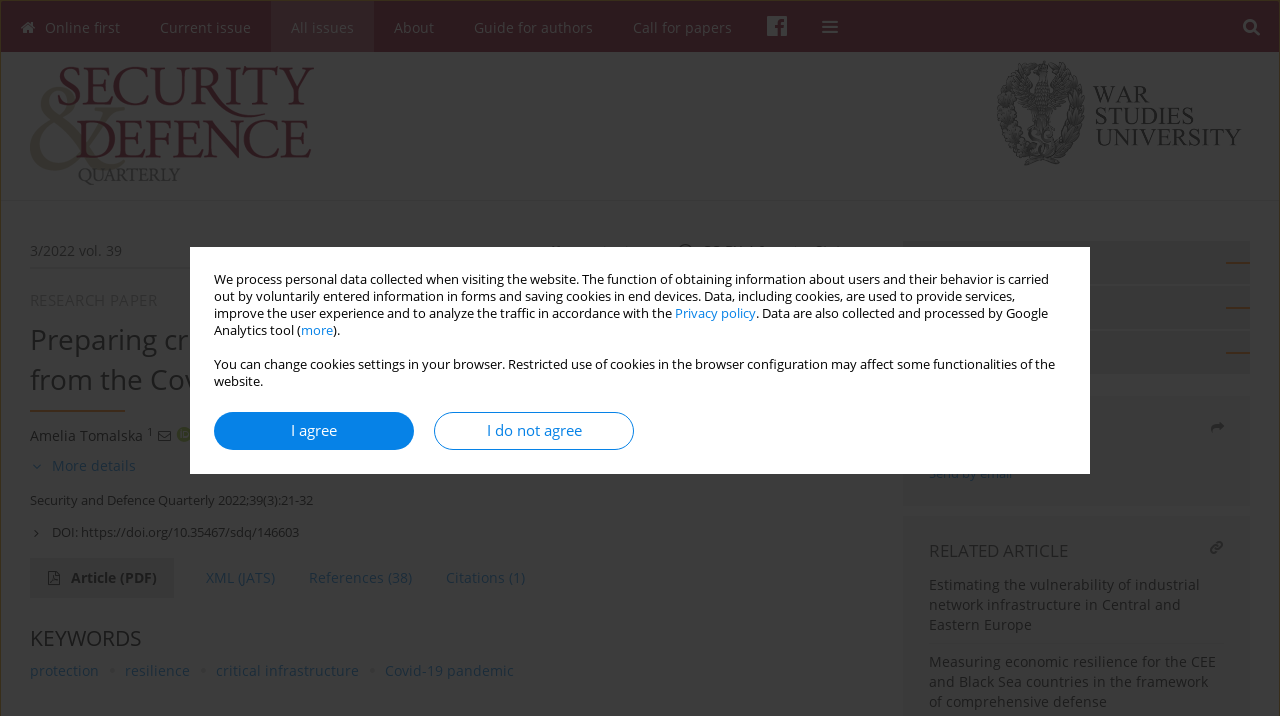

--- FILE ---
content_type: text/html; charset=UTF-8
request_url: https://securityanddefence.pl/Preparing-critical-infrastructure-for-the-future-Lessons-learnt-from-the-Covid-19,146603,0,2.html
body_size: 28593
content:
<!DOCTYPE html PUBLIC "-//W3C//DTD XHTML 1.0 Transitional//EN" "http://www.w3.org/TR/xhtml1/DTD/xhtml1-transitional.dtd">
<html xmlns:mml="http://www.w3.org/1998/Math/MathML" xmlns="http://www.w3.org/1999/xhtml" xml:lang="en" lang="en">
<head>
<meta charset="utf-8" />
<meta http-equiv="X-UA-Compatible" content="IE=edge" />
<meta name="viewport" content="width=device-width, initial-scale=1" />
<meta http-equiv="content-type" content="text/html; charset=utf-8" />
<meta name="robots" content="all,index,follow" />


	<link rel="shortcut icon" href="https://www.journalssystem.com/_static/g/c/js_favicon.ico?v=1" type="image/x-icon" />

<link rel="stylesheet" href="https://securityanddefence.pl/es-static/esfontsv5/styles.css?v6" />

<link rel="stylesheet" href="https://www.journalssystem.com/_static/common/bootstrap-4.6.0-dist/css/bootstrap.css" />
<style type="text/css">

a {color: #0682E7;}
a:link {text-decoration:none;color: #0682E7;}
a:visited {text-decoration:none;color: #0682E7;}
a:focus {text-decoration:underline;color: #0682E7;}
a:active {text-decoration:none;color: #0682E7;}
a:hover {text-decoration:underline;color: #0682E7;}

</style>
<link rel="stylesheet" type="text/css" href="https://securityanddefence.pl/es-static/css/styles_v2.css?v2.123" />
<link rel="stylesheet" type="text/css" href="https://securityanddefence.pl/es-static/css/v2-box.css?v1.1" />


<script type="text/javascript" language="JavaScript" src="https://www.journalssystem.com/_static/common/jquery-3.6.0.min.js"></script>
<script type="text/javascript" language="JavaScript" src="https://www.journalssystem.com/_static/common/bootstrap-4.6.0-dist/js/bootstrap.min.js"></script>
<script type="text/javascript" language="JavaScript" src="https://www.journalssystem.com/_static/common/jquery.fancybox.min.js?v=3"></script>
<link rel="stylesheet" href="https://www.journalssystem.com/_static/common/jquery.fancybox.min.css?v=3" type="text/css" media="screen" />

<script type="text/javascript" language="JavaScript" src="https://www.journalssystem.com/_static/js/scripts.js?v=v2.123"></script>

<meta property="og:url" content="https://securityanddefence.pl/Preparing-critical-infrastructure-for-the-future-Lessons-learnt-from-the-Covid-19,146603,0,2.html" />
<meta property="og:title" content="Preparing critical infrastructure for the future: Lessons learnt from the Covid-19 pandemic" />
<meta property="og:description" content="The objective of this paper is to provide a view on the problem of insufficient state protection of critical infrastructure throughout the Covid-19 crisis. The paper looks at this problem with regard to the definition of critical infrastructure, its content, and also the limitations of current..." />

<style type="text/css">



@media (min-width: 1px) {
	img.articleImg		{width: 100px;}
	img.articleImgList	{width: 100px;}
	div.articleInfo {}	
}
@media (min-width: 768px) {
	img.articleImg		{width: 190px;}
	img.articleImgList	{width: 110px;}
	div.articleInfo {width: calc(100% - 200px); float: left;}	
}


.issuePdfButton					{display:inline-block; background:#8a001e; padding:7px 14px;color:#ffffff !important; }






div.topMenuIn							{background-color: #8a001e; }
div.topMenuIn .submenu					{background-color: #8a001e; }
div.searchArea							{background-color: #8a001e; }
div.mMenu	 							{background: #8a001e; }
a.mMenu.collapsed  						{ background-color: #8a001e; }
a.mMenu  								{ color: #8a001e;}
a.mSearch.collapsed  					{ background-color: #8a001e; }
a.mSearch			  					{ color: #8a001e;}










div.magBibliography2 a:hover 					{color: #0682E7;}

div.rightBox0:hover .boxIcon	{color:#fa7b02;}
div.rightBox1:hover .boxIcon	{color:#fa7b02;}

div.articleTopInner	 a.articleTopL:hover		{border-bottom:2px solid #0682E7; color: #0682E7;}
a.articleNavArrow:hover							{color: #0682E7;}

a.download-pdf							{color: #0682E7;}
a.download-pdf:hover					{color: #0682E7;}

a.magStats:hover				{color:  #0682E7;}
a.advSearch:hover				{color:  #0682E7;}
div.logosMore a:hover			{color:  #0682E7;}

a.cookieAccept					{background:  #0682E7;}
a.cookieDecline					{color:  #0682E7;border:1px solid #0682E7;}
a.cookieMore					{color:  #0682E7;}

div.refExternalLink	.icon			{color:  #0682E7;}
div.otherArticles a:hover				{color: #0682E7;}
div.scrollArrow	a:hover				{color: #0682E7;}

.bgMain								{background-color: #fa7b02 !important;}


a.magArticleTitle:hover			{color:  #0682E7;}
div.topMenuFullClose a:hover	{color:  #0682E7;}
a.cookieAlertClose:hover		{color:  #0682E7;}
div.topMenuFull a.menuOpt:hover	{color:  #0682E7;}

div.tabsIn a.tabCur				{border-top: 1px solid #fa7b02;}
	
div.impOptionsBorder {border-color: #fa7b02;}
a.impOptionSubmit {background: #fa7b02;}
a.impOptionSubmit:hover {background: ;}
a.impOption {border-color: #fa7b02; color: #fa7b02;}
a.impOption:hover {background: #fa7b02;}
div.menu a.menuCurrentPos   {border-color: #fa7b02;}
div.pagingDiv a {color: #fa7b02; }
div.pagingDiv a:hover {background: #fa7b02; border: 1px solid #fa7b02; }
div.pagingDiv b {background: #fa7b02;}
div.subtitleUnderline { border-bottom: 2px solid #fa7b02;}

div.rightBoxOptLine 	{ border-bottom:2px solid #fa7b02; }
div.logosMoreLine		{ border-bottom:2px solid #fa7b02; }

div.highlights ul li::before { color: #fa7b02;}	
	
body { background: ;}
ul.tops li.current 			{ border-bottom-color:#fa7b02;}
div.header 					{ background: #ffffff; }
div.metricValueImp 			{ color:#fa7b02;}
div.metrics a				{ color:#0682E7;}

input.emailAlertsButton 	{color: #0682E7;}


div.linksColorBackground	{background: #0682E7;}

div.whiteLogoOut				{background: #ffffff;}

div.abstractSup				{background: #0682E7;}
div.abstractSupLink			{color: #0682E7; }	
div.abstractSupLink:hover	{background: #0682E7; color:#fff; }	




















</style>

<script type="text/javascript">

function pdfStats(articleId) {
	$.get('https://securityanddefence.pl/CountStats/'+articleId+'/PDF/');
}

jQuery(document).ready(function() {	
	$(".db-orcid").each(function(){
        var elementContent = $(this).html();
        elementContent = '<div class="icon icon-orcid"></div>'+elementContent;
        $(this).html(elementContent);
    });
	
	$(".db-googlescholar").each(function(){
        var elementContent = $(this).html();
        elementContent = '<div class="icon icon-googlescholar"></div>'+elementContent;
        $(this).html(elementContent);
    });
	
	$(".db-researcherid").each(function(){
        var elementContent = $(this).html();
        elementContent = '<div class="icon icon-researcher-id"></div>'+elementContent;
        $(this).html(elementContent);
    });
    
	$(".db-scopus").each(function(){
        var elementContent = $(this).html();
        elementContent = '<div class="icon icon-scopus"></div>'+elementContent;
        $(this).html(elementContent);
    });
    
});

</script><script src="https://www.journalssystem.com/_static/common/jcanvas.min.js" type="text/javascript"></script>
<script src="https://www.journalssystem.com/_static/common/es.canvas.js?v2" type="text/javascript"></script>

	    	<meta name="description" content="The objective of this paper is to provide a view on the problem of insufficient state protection of critical infrastructure throughout the Covid-19 crisis. The paper looks at this problem with regard to the definition of critical infrastructure, its content, and also the limitations of current..." />
<meta name="citation_title" content="Preparing critical infrastructure for the future: Lessons learnt from the Covid-19 pandemic" />
	<meta name="citation_doi" content="10.35467/sdq/146603"  />
	<meta name="dc.identifier" content="doi:10.35467/sdq/146603" />
<meta name="citation_journal_title" content="Security and Defence Quarterly" />
	<meta name="citation_issn" content="2300-8741" />
    <meta name="citation_issn" content="2544-994X" />
		<meta name="citation_volume" content="39" />
	<meta name="citation_issue" content="3" />
<meta name="citation_publisher" content="War Studies University, Poland" />
					<meta name="citation_language" content="english" />		<meta name="citation_journal_abbrev" content="Security and Defence Quarterly" />
	<meta name="citation_author" content="Amelia Tomalska" />
	<meta name="citation_publication_date" content="2022/09/30" />
	<meta name="citation_online_date" content="2022/03/30" />
	<meta name="citation_firstpage" content="21" />
	<meta name="citation_lastpage" content="32" />
<meta name="citation_fulltext_world_readable" content="" />
		<meta name="citation_pdf_url" content="https://securityanddefence.pl/pdf-146603-82663?filename=Preparing critical.pdf" />
<meta name="citation_keywords" content="protection; resilience; critical infrastructure; Covid-19 pandemic" />
    	
    	<script>


MathJax = {
  tex: {
    inlineMath: [['$$', '$$'], ['\\(', '\\)']]
  }
};


</script>

<script type="text/javascript" id="MathJax-script" async
   src="https://cdn.jsdelivr.net/npm/mathjax@3/es5/tex-mml-chtml.js">
</script>	
<link rel="stylesheet" href="https://www.journalssystem.com/_static/jats/jats-preview.css?v=2.234566" />

<script type="text/javascript">


function showRef(refId, top) {
	top = top - $('#jsHeaderId').height();
	$('#showRefId').css('top', top +'px');
	$('#showRefId_reference').html($('#ref_'+refId).html());
	$('#showRefId_a').attr('href', '#'+refId);
	$('#showRefId').show();
}


</script>
    	    

<title>
						Preparing critical infrastructure for the future: Lessons learnt from the Covid-19 pandemic
					
	</title>

<script type="text/javascript" src="https://platform-api.sharethis.com/js/sharethis.js#property=647f0be740353a0019caf2e3&product=inline-share-buttons&source=platform" async="async"></script>

<!-- Google Analytics -->
		
</head>
<body>
<div id="skipLinks">
	<a href="#contentId">Skip to content</a>
</div>

<div class="container-fluid">

<div class="d-none d-md-block">

</div>
<div class="d-block d-md-none"><!-- mobile menu -->
	<div class="mMenu">
	
	

		   <a href="#" onclick="$('#mMenuCollapse').slideToggle(400); $('#mSearchCollapse').hide();  return false;" class="dirRight menuOpt mobileMenuIcoOpt">
		   		<div class="icon icon-reorder"></div>
		   </a>
		   <a href="#" onclick="$('#mSearchCollapse').slideToggle(150); $('#mMenuCollapse').hide(); return false;" class="dirRight menuOpt mobileMenuIcoOpt">
		   		<div class="icon icon-search"></div>
		   </a>
		   				<div class="dirRight">
		 		<a href="https://www.facebook.com/SDQjournal" target="_blank" class="menuOpt menuOptIcon">
		 			<div class="menuIcon icon icon-facebook"></div>
		 		</a>
		 	</div>
		 			 	
		 			 	
		 			 
		   			 	
		 			 	
		 			 	
					 			   
		   				
		   <div class="clearAll">&nbsp;</div>
		   <div class="mobileMenuHiddenDiv" id="mMenuCollapse">
		     	 <div class="mobileMenu">
											<a href="https://securityanddefence.pl/" class="menuOpt  ">Online first</a>
								
															<a href="https://securityanddefence.pl/Current-issue" class="menuOpt  ">Current issue</a>
								
															<a href="https://securityanddefence.pl/Archive" class="menuOpt menuCurrentGroup menuCurrentPos">All issues</a>
								
															<a href="https://securityanddefence.pl/About,1929.html" class="menuOpt  ">About</a>
								
									<a href="https://securityanddefence.pl/Aims-and-scope,1472.html" class="menuOpt menuSub  ">Aims and scope</a>
									<a href="https://securityanddefence.pl/Peer-review-process,1930.html" class="menuOpt menuSub  ">Peer review process</a>
									<a href="https://securityanddefence.pl/Publication-policy-and-ethics-malpractice-statement,2495.html" class="menuOpt menuSub  ">Publication policy and ethics & malpractice statement</a>
									<a href="https://securityanddefence.pl/Editorial-Board,1474.html" class="menuOpt menuSub  ">Editorial Board</a>
									<a href="https://securityanddefence.pl/Reviewers,2480.html" class="menuOpt menuSub  ">Reviewers</a>
									<a href="https://securityanddefence.pl/Publisher,2124.html" class="menuOpt menuSub  ">Publisher</a>
															<a href="https://securityanddefence.pl/Guide-for-authors,1479.html" class="menuOpt  ">Guide for authors</a>
								
															<a href="https://securityanddefence.pl/Call-for-papers,2292.html" class="menuOpt  ">Call for papers</a>
								
									<a href="https://securityanddefence.pl/Book-Reviews,2869.html" class="menuOpt menuSub  ">Book Reviews</a>
									<a href="https://securityanddefence.pl/Special-Issues-Archive,3399.html" class="menuOpt menuSub  ">Special Issues Archive</a>
									<a href="https://securityanddefence.pl/AI-frontiers-in-cybersecurity-and-infrastructure-protection,5070.html" class="menuOpt menuSub  ">AI frontiers in cybersecurity and infrastructure protection</a>
										</div>		   </div>
		   <div class="mobileMenuHiddenDiv" id="mSearchCollapse">
		     	<div class="mobileSearch">
<div class="divRelative">
	<form action="https://securityanddefence.pl/Search/" name="searchFormmobile" method="get">
		<input name="s" type="text" class="mobileSearchInput" value=""/>
		<div class="searchBut"><a href="#" onclick="document.searchFormmobile.submit();return false;"><div class="icon icon-angle-right"></div></a></div>
			</form>
	</div>
</div>		   </div>
	</div>
</div>

<div class="row d-none d-md-block">
	<div class="col-12">
		<div class="topMenuUnder"></div>
		<div class="topMenu" id="topMenuId">
			<div class="topMenuIn">
		 			 	
		 	<a href="#" class="menuOpt dirRight" id="searchButtonId" onclick="toggleSearchForm(); return false;"><div class="menuIcon icon icon-search" aria-hidden="true"></div></a>
		 	
		 	<div class="searchArea" id="searchAreaId"><div class="searchAreaIn">
		 		<div class="searchButton">
		 			<a href="#" onclick="document.getElementById('searchFormId').submit();">SEARCH</a>
		 		</div>
		 		<form action="https://securityanddefence.pl/Search/" id="searchFormId" name="searchForm" method="get">
					<input name="s" id="searchInputId" type="text" value=""/>
				</form>
		 	</div></div>
		 	
		 	<script type="text/javascript">
			
		
				function toggleSearchForm(){
					$('#searchAreaId').toggle(); 
					$('#searchButtonId').toggleClass('menuOptSubmenuOpen'); 
					document.getElementById('searchInputId').focus(); 
				}
				
				function hideSearchForm() { 
					$('#searchAreaId').hide(); 
					$('#searchButtonId').removeClass('menuOptSubmenuOpen'); 
			    }
				
				function setSubmenuWidth(menuPosId) { 
					$("#submenu"+menuPosId).css("min-width", $("#menuPos"+menuPosId).outerWidth() + "px");
				}
				
				$(window).scroll(function () { 
					hideSearchForm();
			    });
			
			
			</script>
		 	
										<div class="dirLeft" >
										<a id="menuPos1709" href="https://securityanddefence.pl/" class="menuOpt ">
						<div class="dirLeft icon icon-home" aria-hidden="true"></div> Online first
					</a>
										
								
				</div>
													<div class="dirLeft" >
										<a id="menuPos1469" href="https://securityanddefence.pl/Current-issue" class="menuOpt ">
						 Current issue
					</a>
										
								
				</div>
													<div class="dirLeft" >
										<a id="menuPos1470" href="https://securityanddefence.pl/Archive" class="menuOpt menuCurrentPos">
						 All issues
					</a>
										
								
				</div>
													<div class="dirLeft" onmouseover="$('#submenu1929').show(0, setSubmenuWidth(1929)); $('#menuPos1929').addClass('menuOptSubmenuOpen');"  onmouseout="$('#submenu1929').hide(); $('#menuPos1929').removeClass('menuOptSubmenuOpen');">
										<a id="menuPos1929" href="https://securityanddefence.pl/About,1929.html" class="menuOpt ">
						 About
					</a>
										
											<div class="submenu" id="submenu1929"><div class="submenuIn">
													<a href="https://securityanddefence.pl/Aims-and-scope,1472.html" class="menuSubOpt">Aims and scope</a>
													<a href="https://securityanddefence.pl/Peer-review-process,1930.html" class="menuSubOpt">Peer review process</a>
													<a href="https://securityanddefence.pl/Publication-policy-and-ethics-malpractice-statement,2495.html" class="menuSubOpt">Publication policy and ethics & malpractice statement</a>
													<a href="https://securityanddefence.pl/Editorial-Board,1474.html" class="menuSubOpt">Editorial Board</a>
													<a href="https://securityanddefence.pl/Reviewers,2480.html" class="menuSubOpt">Reviewers</a>
													<a href="https://securityanddefence.pl/Publisher,2124.html" class="menuSubOpt">Publisher</a>
												</div></div>
								
				</div>
													<div class="dirLeft" >
										<a id="menuPos1479" href="https://securityanddefence.pl/Guide-for-authors,1479.html" class="menuOpt ">
						 Guide for authors
					</a>
										
								
				</div>
													<div class="dirLeft" onmouseover="$('#submenu2292').show(0, setSubmenuWidth(2292)); $('#menuPos2292').addClass('menuOptSubmenuOpen');"  onmouseout="$('#submenu2292').hide(); $('#menuPos2292').removeClass('menuOptSubmenuOpen');">
										<a id="menuPos2292" href="https://securityanddefence.pl/Call-for-papers,2292.html" class="menuOpt ">
						 Call for papers
					</a>
										
											<div class="submenu" id="submenu2292"><div class="submenuIn">
													<a href="https://securityanddefence.pl/Book-Reviews,2869.html" class="menuSubOpt">Book Reviews</a>
													<a href="https://securityanddefence.pl/Special-Issues-Archive,3399.html" class="menuSubOpt">Special Issues Archive</a>
													<a href="https://securityanddefence.pl/AI-frontiers-in-cybersecurity-and-infrastructure-protection,5070.html" class="menuSubOpt">AI frontiers in cybersecurity and infrastructure protection</a>
												</div></div>
								
				</div>
									
						<div class="dirLeft">
		 		<a href="https://www.facebook.com/SDQjournal" target="_blank" class="menuOpt menuOptIcon">
		 			<div class="menuIcon icon icon-facebook"></div>
		 		</a>
		 	</div>
		 			 	
		 			 	
		 			 	 
					 	
		 			 	
		 			 	
					 	
		 			 	
						<div class="dirLeft">
		 		<a href="#" class="menuOpt" id="desktopFullMenuLinkId" onclick="$('#topMenuId').addClass('topMenuHidden'); $('#topMenuFullId').addClass('topMenuFullVisible'); hideSearchForm(); return false;">
		 			<div class="menuIcon icon icon-reorder"></div>
		 		</a>
		 	</div>
		 				<div class="clearAll"></div>
			</div>
			
			<div class="topMenuFull" id="topMenuFullId">
			<div class="topMenuFullIn">
				<div class="container-fluid stdRow">
				
					<div class="row">
						<div class="col-6 topMenuFullLogo">
						<div>
													<img src="https://securityanddefence.pl/_static/logo_sdq.png" alt="Logo of the journal: Security and Defence Quarterly" border="0" class="hLogo" style="max-width:190%;" />
												</div>
						</div>
						<div class="col-6 topMenuFullClose">
							<a href="#" onclick="$('#topMenuFullId').removeClass('topMenuFullVisible'); $('#topMenuId').removeClass('topMenuHidden'); return false;">
								<div class="icon icon-close-empty"></div>
							</a>
						</div>
					</div>
				
					<div class="row">

											<div class="col-md-3">
														<a href="https://securityanddefence.pl/" class="menuOpt">
								Online first
							</a>
														
													</div>
																	<div class="col-md-3">
														<a href="https://securityanddefence.pl/Current-issue" class="menuOpt">
								Current issue
							</a>
														
													</div>
																	<div class="col-md-3">
														<a href="https://securityanddefence.pl/Archive" class="menuOpt">
								All issues
							</a>
														
													</div>
																	<div class="col-md-3">
														<a href="https://securityanddefence.pl/About,1929.html" class="menuOpt">
								About
							</a>
														
																						<a href="https://securityanddefence.pl/Aims-and-scope,1472.html" class="menuSubOpt">Aims and scope</a>
															<a href="https://securityanddefence.pl/Peer-review-process,1930.html" class="menuSubOpt">Peer review process</a>
															<a href="https://securityanddefence.pl/Publication-policy-and-ethics-malpractice-statement,2495.html" class="menuSubOpt">Publication policy and ethics & malpractice statement</a>
															<a href="https://securityanddefence.pl/Editorial-Board,1474.html" class="menuSubOpt">Editorial Board</a>
															<a href="https://securityanddefence.pl/Reviewers,2480.html" class="menuSubOpt">Reviewers</a>
															<a href="https://securityanddefence.pl/Publisher,2124.html" class="menuSubOpt">Publisher</a>
																				</div>
													</div><div class="row topMenuFullLineOut"><div class="col-12 topMenuFullLine"></div></div><div class="row">
																	<div class="col-md-3">
														<a href="https://securityanddefence.pl/Guide-for-authors,1479.html" class="menuOpt">
								Guide for authors
							</a>
														
													</div>
																	<div class="col-md-3">
														<a href="https://securityanddefence.pl/Call-for-papers,2292.html" class="menuOpt">
								Call for papers
							</a>
														
																						<a href="https://securityanddefence.pl/Book-Reviews,2869.html" class="menuSubOpt">Book Reviews</a>
															<a href="https://securityanddefence.pl/Special-Issues-Archive,3399.html" class="menuSubOpt">Special Issues Archive</a>
															<a href="https://securityanddefence.pl/AI-frontiers-in-cybersecurity-and-infrastructure-protection,5070.html" class="menuSubOpt">AI frontiers in cybersecurity and infrastructure protection</a>
																				</div>
															
				</div>
				</div>
			</div>	
			</div>
			
		</div>
	</div>
</div>



<div class="row header">
<div class="container-fluid stdRow">
<div class="row" id="jsHeaderId">
	<div class="col-12">
					<div class="headLogo">
				<div class="d-none d-md-block">
									<div class="dirRight">
<img src="https://securityanddefence.pl/f/92d1fae56e8a27cee1065adba36cdcc7.png" alt="" border="0" height="110" />
</div>
								</div>
				<a href="https://securityanddefence.pl/">
									<img src="https://securityanddefence.pl/_static/logo_sdq.png" alt="Logo of the journal: Security and Defence Quarterly" border="0" class="hLogo" style=""  />
								</a>
				<div class="d-none d-md-block">
								</div>
			</div>
			<div id="contentId"></div>
	</div>
</div>
</div>
</div>




<div class="row mainBG">
<div class="container-fluid stdRow">
<div class="row">
	<div class="col-12 col-md-8 mainDiv">
		
		
			
		
				
	
			
			
		
		
									
				
<div class="articleTop">
<div class="articleTopInner">
	<a href="https://securityanddefence.pl/Issue-3-2022,11728" class="articleTopL dirLeft">3/2022 vol. 39</a>
	<div class="articleTopLinkSpacer dirLeft"></div>
	

			<a href="#" class="articleTopL dirRight" data-fancybox="popup" data-type="ajax" data-src="https://securityanddefence.pl/stats/146603/?langId=2"><div class="icon icon-bar-chart"></div><span class="d-none d-md-inline-block">Stats</span></a>
		<div class="articleTopLinkSpacer dirRight"></div>
		
			<a href="https://creativecommons.org/licenses/by/4.0/" target="_blank" class="articleTopL dirRight"><div class="icon icon-cc"></div><span class="d-none d-md-inline-block">CC-BY 4.0</span></a>
		<div class="articleTopLinkSpacer dirRight"></div>
		
	<a href="#" class="articleTopL dirRight" data-fancybox="ungrouped" data-type="ajax" data-src="https://securityanddefence.pl/cite/146603/?langId=2"><div class="icon icon-quote-left"></div><span class="d-none d-md-inline-block">Get citation</span></a>

	
	<div class="clearAll"></div>
</div>
</div>

	<a href="https://securityanddefence.pl/Intelligent-terrorism-as-a-security-threat-to-critical-infrastructure,152422,0,2.html" title="NEXT" class="dirRight articleNavArrow"><div class="icon icon-angle-right"></div></a>
	<div class="articleNavSpacer dirRight"></div>
	<a href="https://securityanddefence.pl/Abstraction-decomposition-space-for-critical-infrastructure-systems-A-framework-for,146789,0,2.html" title="PREVIOUS" class="dirRight articleNavArrow"><div class="icon icon-angle-left"></div></a>


	<div class="dirLeft magArticleTypeAbstract">RESEARCH PAPER</div>

<div class="clearAll"></div>


<div class="">
<div class="articleTitle">Preparing critical infrastructure for the future: Lessons learnt from the Covid-19 pandemic</div>

<script type="text/javascript">
	
		$(document).ready(function(){
			$.get('https://securityanddefence.pl/CountStats/146603/VIEW/');
		});
	
</script>

<div class="subtitleUnderline"></div>

			<div class="magAbstractAuthors">
							<div class="dirLeft">
    <div class="dirLeft " id="author_189884" onmouseover="highlightAffs('1', 1, 189884); return false;" onmouseout="highlightAffs('1', 0, 189884); return false;">
    	<a href="https://securityanddefence.pl/Author-Amelia-Tomalska/189884" class="black">Amelia  Tomalska</a>
    
    	    	<span class="">
    		<sup>
    		1    		</sup>
    	</span>
    						
    </div>
    
        
                    	        	<div class="dirLeft"><a href="mailto:aj.tomalska@uw.edu.pl"><div class="icon icon-envelope-o"></div></a></div>
        	                
    <div class="dirLeft">
<a href="https://orcid.org/0000-0002-3717-0703" target="_blank"><div class="icon icon-orcid"></div></a>
</div>
            
		
	<div class="clearAll">&nbsp;</div>				
</div>				
						<div class="clearAll">&nbsp;</div>
		</div>
	
<div style="height: 10px;line-height: 10px;font-size: 0;">&nbsp;</div>
<a class="articleDetails" href="#" onclick="$('#articleDetailsId').toggle(200); $('#moreDetailsId').toggle(); $('#hideDetailsId').toggle(); $('[rel=contributionRel]').toggle(200); return false; " id="moreDetailsId"><div class="dirLeft icon icon-angle-down"></div>More details</a>
<a class="articleDetails" href="#" onclick="$('#articleDetailsId').toggle(200); $('#hideDetailsId').toggle(); $('#moreDetailsId').toggle(); $('[rel=contributionRel]').toggle(200); return false; " id="hideDetailsId"><div class="dirLeft icon icon-angle-up"></div>Hide details</a>
<div id="articleDetailsId">
	<div class="affiliations">
	<div class="simple-list">
									<div class="list-row-small" id="aff_1" onmouseover="highlightAuthors('189884', 1, 1); return false;" onmouseout="highlightAuthors('189884', 0, 1); return false;">
				<div class="dirLeft w-23px pad-left-4 em-08">1</div>
				<div class="dirLeft w-100-c23 em-095">Department of Internal Security, University of Warsaw, Krakowskie Przedmieście 26/28, 00-927 Warsaw, Poland</div>
				<div class="clearAll">&nbsp;</div>
			</div>
										
				
				
		
		</div>
			
	<div class="simple-list pad-top-12 pad-bot-10">		
			<div class="list-row-small-2">
			<div class="dirLeft w-23px">&nbsp;</div>
			<div class="dirLeft w-100-c23 em-08">Submission date: 2021-10-30</div>
			<div class="clearAll">&nbsp;</div>
		</div>		
		
			<div class="list-row-small-2">
			<div class="dirLeft w-23px">&nbsp;</div>
			<div class="dirLeft w-100-c23 em-08">Final revision date: 2022-02-05</div>
			<div class="clearAll">&nbsp;</div>
		</div>		
		
		
			<div class="list-row-small-2">
			<div class="dirLeft w-23px">&nbsp;</div>
			<div class="dirLeft w-100-c23 em-08">Acceptance date: 2022-02-10</div>
			<div class="clearAll">&nbsp;</div>
		</div>		
		
			<div class="list-row-small-2">
			<div class="dirLeft w-23px">&nbsp;</div>
			<div class="dirLeft w-100-c23 em-08">Online publication date: 2022-03-30</div>
			<div class="clearAll">&nbsp;</div>
		</div>		
		
			<div class="list-row-small-2">
			<div class="dirLeft w-23px">&nbsp;</div>
			<div class="dirLeft w-100-c23 em-08">Publication date: 2022-09-30</div>
			<div class="clearAll">&nbsp;</div>
		</div>			
		</div>
	
					<div class="simple-list">		
					    		<div class="list-row-small">
    			<div class="dirLeft w-23px">&nbsp;</div>
    			<div class="dirLeft w-100-c23">
    				    					<div class="em-085"><b>Corresponding author</b></div>
    					    				    				<div class="em-095">
    					<a href="https://securityanddefence.pl/Author-Amelia-Tomalska/189884" class="corrAuthorLink" class="black">Amelia  Tomalska</a> &nbsp;&nbsp;<a href="mailto:aj.tomalska@uw.edu.pl"><div class="icon icon-envelope-o"></div></a><br/>
    					Department of Internal Security, University of Warsaw, Krakowskie Przedmieście 26/28, 00-927 Warsaw, Poland
    				</div>
    			
				</div>
    			<div class="clearAll">&nbsp;</div>
    		</div>		
			
							</div>
		
	</div>
		
</div>

<script type="text/javascript">

	function highlightAuthors(a, on, aff){
		var a = a.split(',');
		
		if(on == 1)
			$('#aff_'+aff).stop().animate({backgroundColor: "#FFFAA8"}, 166);
		else
			$('#aff_'+aff).stop().animate({backgroundColor: "#fff"}, 166);
		
		for(i = 0; i < a.length; i++){
			if(on == 1)
				$('#author_'+a[i]).stop().animate({backgroundColor: "#FFFAA8"}, 166);
			else
				$('#author_'+a[i]).stop().animate({backgroundColor: "#fff"}, 166);
		}
	}
	
	function highlightAffs(affs, on, author){
		var affs = affs.split(',');
		
		if(on == 1)
			$('#author_'+author).stop().animate({backgroundColor: "#FFFAA8"}, 166);
		else
			$('#author_'+author).stop().animate({backgroundColor: "#fff"}, 166);
		
		for(i = 0; i < affs.length; i++){
			if(on == 1)
				$('#aff_'+affs[i]).stop().animate({backgroundColor: "#FFFAA8"}, 166);
			else
				$('#aff_'+affs[i]).stop().animate({backgroundColor: "#fff"}, 166);
		}
	}

</script>

<div style="height: 8px;line-height: 8px;font-size: 0;">&nbsp;</div>

<div class="magBibliography2">Security and Defence Quarterly 2022;39(3):21-32</div>
<!-- 
 -->

	<div class="magBibliography2">
		<div class="dirLeft" style="padding-top: 7px; padding-right: 10px;">
			<a href="https://doi.org/10.35467/sdq/146603"><div class="dirLeft icon icon-angle-right"></div>DOI: <span class="magBibliographyDOI">https://doi.org/10.35467/sdq/146603</span></a>
		</div>
				<div class="clearAll">&nbsp;</div>
	</div>	
</div>
<div class="clearAll">&nbsp;</div>


<div class="abstractButtons">

		    		    		<a class="abstractFullText dirLeft" target="_blank" onclick="pdfStats(146603);return true;" href="https://securityanddefence.pl/pdf-146603-82663?filename=Preparing critical.pdf">
    			<div class="abstractFullTextButton dirLeft">
    				<div class="dirLeft icon icon-file-pdf-o"></div>
    				Article <span class="block">(PDF)</span>
    			</div>
    			
    			    		</a>
    			
				
				<a href="https://securityanddefence.pl/dl/jats/146603/47f53c5fe2383a1bed15ccb87d663284/" class="abstractLink dirLeft">XML (JATS)</a>
				
				<a href="#references" class="abstractLink dirLeft">
			<span class="block">References</span><span class="block">&nbsp;</span><span class="block">(38)</span>
		</a>
				
					<a href="#citations" class="abstractLink dirLeft">
				<span class="block">Citations</span><span class="block">&nbsp;</span><span class="block">(1)</span>
			</a>
				<div class="clearAll">&nbsp;</div>

</div>





<div class="abstractLabel">KEYWORDS</div>
<div class="abstractContent">
	<a href="https://securityanddefence.pl/Keyword-protection/4616" class="singleKeyword">protection<div class="icon icon-circle dirRight"></div></a><a href="https://securityanddefence.pl/Keyword-resilience/4699" class="singleKeyword">resilience<div class="icon icon-circle dirRight"></div></a><a href="https://securityanddefence.pl/Keyword-critical+infrastructure/15876" class="singleKeyword">critical infrastructure<div class="icon icon-circle dirRight"></div></a><a href="https://securityanddefence.pl/Keyword-Covid-19+pandemic/315687" class="singleKeyword">Covid-19 pandemic</a>	<div class="clearAll">&nbsp;</div>
</div>


<div class="abstractLabel">TOPICS</div>
<div class="abstractContent">
	<div class="topics-list">
	<ul>
		<li><a href="https://securityanddefence.pl/Topic-State+security/6898">State security</a></li><li><a href="https://securityanddefence.pl/Topic-Social+and+societal+security/6900">Social and societal security</a></li>	</ul>
	</div>
</div>


<div class="abstractLabel">ABSTRACT</div>
<div class="abstractContent realAbstract" >The objective of this paper is to provide a view on the problem of insufficient state protection of critical infrastructure throughout the Covid-19 crisis. The paper looks at this problem with regard to the definition of critical infrastructure, its content, and also the limitations of current approaches to critical infrastructure protection. The examples relating to the Covid-19 crisis show the practices adopted and suggest possible steps forward. The research methodology implemented in this research is based on a critical analysis of the existing literature. The themes described in this paper show there is an urgent need to change current critical infrastructure protection approaches to a resilience-based modus operandi. Specifically, this paper highlights the need to shift the understanding of critical infrastructure from an object-oriented approach towards essential services/functions and to highlight its complex, socio- technical nature. It also highlights the deficiencies of current, prevention-based approaches to critical infrastructure protection such as the insufficient focus on identification and management process of vulnerabilities, especially in relation to (inter)dependencies resulting from interconnections with other systems. The gravity of the situation caused by the Covid-19 pandemic, despite its negative connotations, can be used as an opportunity to examine the real condition of protection of critical infrastructure. The pandemic suggests that there is much left to be done and because of the unpredictability of the future, we need to start acting as soon as possible.</div>

		



	
		
	
	<div class="jsFullText" style=""><div id="article-body" class="articleBody"><div class="section"><a class="anchor" id="S1"><!-- div section named anchor --></a><h2 class="main-title" leadsTo="S1">Introduction</h2><p id="idm65">The primary function of critical infrastructure is to provide essential services to society, such as water, transportation, energy, health services, ICT, and financial services. It is considered to be of great importance to the security of the country and the well-being of its citizens (<a href="#" id="xrefref36" onclick="showRef('ref36', $(this).offset().top);return false;">The Organisation for Economic Co-operation and Development, 2019</a>). In moments of uncertainty and crisis, spawned by (un)anticipated threats, the continuity of the essential services becomes even more crucial. So called &ldquo;black swan&rdquo; events, which are difficult to predict, and come with severe consequences, are likely to be more common in the future, especially as we are facing a growing climate crisis (<a href="#" id="xrefref20" onclick="showRef('ref20', $(this).offset().top);return false;">Goering, 2021</a>). We can also say that the Covid-19 pandemic is one of these &ldquo;black swans&rdquo; and has exposed major deficiencies in terms of protection of critical infrastructure. It has also caused many to realise the pressing need to change the approach from preventive based to resilience based and to establish effective cooperation and partnerships among various stakeholders. The crisis caused by Covid-19 presents an opportunity to look into the current status of security of critical infrastructure and to consider potential future challenges and to apply proper countermeasures in advance.</p><p id="idm68">This paper aims to present many literature-based lessons learnt from the pandemic, which might in the future contribute to better, more effective protection of critical infrastructure. These involve issues such as how critical infrastructure is defined, the current approach regarding the protection of critical infrastructure with its deficiencies and possible alternative approaches that provide greater resilience. The novelty of this kind of threat requires critical infrastructure owners and operators to rethink their current approach, and to upgrade the level of preparedness and capabilities to react to future unexpected crises.</p></div><div class="section"><a class="anchor" id="S2"><!-- div section named anchor --></a><h2 class="main-title" leadsTo="S2">Defining critical infrastructure</h2><p id="idm71">To be able to protect critical infrastructure, the correct identification process needs to be conducted. Broadly speaking, critical infrastructure is a term which involves the collection of various elements that are vital to the functioning of the country and society. Many of the European Union countries before implementation of the European Union Directive on Critical Infrastructure Protection, did not have any specific measures or laws regarding identification and protection of critical infrastructure. The Directive introduced a definition of European critical infrastructure as follows: &ldquo;An asset, system or part thereof located in Member States which is essential for the maintenance of vital societal functions, health, safety, security, economic or social well-being of people, and the disruption or destruction of which would have a significant impact in a Member State as a result of the failure to maintain those functions&rdquo; (<a href="#" id="xrefref15" onclick="showRef('ref15', $(this).offset().top);return false;">European Union, 2008</a>). Lower case member states implemented this same or very similar definition of the critical infrastructure to their national regulations, when others decided to stick with their own, national definitions. This led to some differences in understanding the notion of critical infrastructure in European Union countries. Several of them included both assets and systems in this term, which aim to support vital societal functions, whereas other countries only focused on the critical assets (<a href="#" id="xrefref11" onclick="showRef('ref11', $(this).offset().top);return false;">European Commission, 2019</a>).</p><p id="idm74">The understanding of critical infrastructure in terms of assets means that the protection is only limited to facilities or objects, without taking into consideration their dependencies or interdependencies. Moreover, because of such understating of critical infrastructure, crisis planning and preparing processes did not include such complexities as indirect consequences (<a href="#" id="xrefref5" onclick="showRef('ref5', $(this).offset().top);return false;">Carvalhaes <i>et al</i>., 2020</a>). Countries such as Norway or Sweden define critical infrastructure as essential services, critical/vital functions. This understanding embraces critical infrastructure as an increasingly interconnected process, systems which involve different stakeholders and also allows us to identify and prioritise essential services based on the critical consequences of infrastructure failure in the actual situation (<a href="#" id="xrefref29" onclick="showRef('ref29', $(this).offset().top);return false;">Pursiainen, 2017</a>). This flexibility makes a better response to society&rsquo;s needs possible in times of crisis.</p><p id="idm78">The Covid-19 pandemic has led to a revaluation of these needs. The vulnerability of the medical oxygen supply chain as a critical service became evident at the onset of the pandemic. This chain involved many sequences of events and actions required for the production, distribution, the transportation of medical oxygen. This example, as well as a different one with personal protective equipment (PPE) that was essential for the medical staff, showed that the meaning of what is essential can drastically change over a short period of time as seen in the comment &ldquo;seemingly in the course of weeks, our demands for many basic and critical services have radically shifted&rdquo; (<a href="#" id="xrefref5" onclick="showRef('ref5', $(this).offset().top);return false;">Carvalhaes <i>et al</i>., 2020</a>). This shift in defining critical infrastructure is a starting point to introduce and implement a resilient approach for the protection of critical infrastructure. In this way, not only the specific object or asset would be protected, but rather the final product and the outcome of what an essential service is supposed to deliver. Another important aspect regarding the definition of critical infrastructure is the content of the term.</p><p id="idm81">Describing critical infrastructure as a system, often understood as a complex network of hard components such as IT hardware, devices or technology, the soft component, the human component, seems to be missing or not properly emphasised. Throughout the pandemic, the role of essential workers who interact directly with the system, and who operate or facilitate assets, facilities, systems, or networks, in addition to those responsible for decision making processes and crisis management, turned out to be indispensable. Due to travel restrictions, the flow of essential staff was halted. A shortage of personnel has been a primary issue for critical infrastructure operators during the pandemic (<a href="#" id="xrefref19" onclick="showRef('ref19', $(this).offset().top);return false;">Galbusera <i>et al</i>., 2021</a>). The situation is even more serious if we realise that in the case of critical infrastructure, most of the positions cannot be filled by random personnel since they require special knowledge, skills and sometimes a security clearance. These obstacles spawned from crisis create a lengthy process, which endangers the undisturbed continuity of essential services.</p><p id="idm84">Therefore, some institutions like the US Cybersecurity &amp; Infrastructure Security Agency (CISA) introduced guidance on the essential critical infrastructure workforce. The first versions of this guidance were mostly focused on the identification of essential work functions, while the last two versions included a catalogue of identified essential workers &ldquo;who conduct a range of operations and services that may be essential to continued critical infrastructure operations, including staffing operations centres, maintaining and repairing critical infrastructure, operating public safety call centres, working construction, and performing operational functions, among others&rdquo; (<a href="#" id="xrefref8" onclick="showRef('ref8', $(this).offset().top);return false;">Cybersecurity &amp; Infrastructure Security Agency, 2021</a>). It includes workers who support crucial supply chains and enable cyber and physical security functions for critical infrastructure. The industries supported by essential workers are &ldquo;medical and healthcare, telecommunications, information technology systems, defence, food and agriculture, transportation and logistics, energy, water and wastewater, and law enforcement&rdquo; (<a href="#" id="xrefref8" onclick="showRef('ref8', $(this).offset().top);return false;">Cybersecurity &amp; Infrastructure Security Agency, 2021</a>). This emphasises the major role played by critical infrastructure workers in the process of securing the continuity of the operating of critical infrastructure and overall response to the pandemic. This shows that besides purely technical elements, critical infrastructure should be understood as a system or a process of multiple actions taken by people, who contribute to the system&rsquo;s objective, which is the delivery of the essential services to the society under all circumstances.</p><p id="idm87">It should be noted that the latest initiative undertaken by European Union also supports this statement. The recently proposed European Union Directive on the resilience of critical entities defines critical infrastructure as a critical entity which provides essential services. According to the Directive, the delivery of essential services depends on infrastructure, understood as an asset, system or part thereof. The newly proposed change in defining critical infrastructure clearly indicates the much broader and complex understanding of critical infrastructure, which would be identified through the prism of the services it provides. Nevertheless, the directive still needs further clarification, since it remains vague and lacks clear description of what the term &ldquo;entities equivalent to critical entities&rdquo; implies (<a href="#" id="xrefref12" onclick="showRef('ref12', $(this).offset().top);return false;">European Commission, 2020a</a>). The proposed changes regarding the definition of critical infrastructure are in line with the revised NIS Directive - NIS 2 Directive, which relates to entities providing critical services in the digital infrastructure domain (<a href="#" id="xrefref14" onclick="showRef('ref14', $(this).offset().top);return false;">European Economic and Social Committee, 2021</a>).</p></div><div class="section"><a class="anchor" id="S3"><!-- div section named anchor --></a><h2 class="main-title" leadsTo="S3">Limitations of the current approach</h2><p id="idm92">Critical infrastructure is exposed to a vast array of threats, including natural hazards, intentional and unintentional attacks. For a long time, a particular focus has been placed on physical protection, asset hardening (<a href="#" id="xrefref38" onclick="showRef('ref38', $(this).offset().top);return false;">Zio, 2016</a>). The increased reliance on technology, and the high level of dependencies and interdependencies among various critical infrastructures has resulted in crisis, which is becoming more and more complex, interconnected and transboundary (<a href="#" id="xrefref2" onclick="showRef('ref2', $(this).offset().top);return false;">Boin and Lagadec, 2000</a>).</p><p id="idm95">Moreover, due to high connectivity, critical infrastructure is becoming more vulnerable to cascading disruptions across sectoral boundaries (<a href="#" id="xrefref26" onclick="showRef('ref26', $(this).offset().top);return false;">Pescaroli and Alexander, 2016</a>). The term cascading impacts is related to highly interconnected systems, in which a failure or disruption in one of the systems leads to malfunctions in other systems (<a href="#" id="xrefref17" onclick="showRef('ref17', $(this).offset().top);return false;">Federal Emergency Management Agency, 2020</a>). As in the case of recent events, according to the Chartered Institute of Procurement and Supply, 86% of supply chains have been impacted by the COVID-19 pandemic (<a href="#" id="xrefref32" onclick="showRef('ref32', $(this).offset().top);return false;">Remko, 2020</a>). Three types of risks have been reported by the supply chain executives in their study which included: supply risks such as shipping delays in long pipelines, gaps in preparedness and contingency plans and logistical bottlenecks; demand risks, depending on the demand, and fast reductions or spikes in demand of the products. This also includes control risks, with a tendency to focus on seeking priority and collaboration and also passing some of the financial pressure to suppliers (<a href="#" id="xrefref32" onclick="showRef('ref32', $(this).offset().top);return false;">Remko, 2020</a>). During the Covid-19 pandemic, critical infrastructure has not been exempt from its consequences.</p><p id="idm100">The escalation of the crisis on a global scale forced critical infrastructure into untested waters (<a href="#" id="xrefref19" onclick="showRef('ref19', $(this).offset().top);return false;">Galbusera <i>et al.</i>, 2021</a>). The system that has arguably been the most heavily affected with high patient pressure is the health system. The dependence of the healthcare system on other systems, such as transport, has created shortages of many goods and equipment such as ventilators and PPE which were intended for frontline health care workers. Before the outbreak of the Covid-19 pandemic, China was responsible for the production of approximately half the world&rsquo;s medical face masks (<a href="#" id="xrefref30" onclick="showRef('ref30', $(this).offset().top);return false;">Ranney <i>et al</i>., 2020</a>). Due to the pandemic, the production and distribution of these were halted in China sparking shortages that reverberated throughout the world (<a href="#" id="xrefref30" onclick="showRef('ref30', $(this).offset().top);return false;">Ranney <i>et al</i>., 2020</a>). This shows that a strong dependence on global suppliers in times of uncertainty, and possible obstacles in production or transportation of goods, can create a potential, critical situation. This requires critical infrastructure operators to be more flexible, to be able to adjust to the current situation and to look in advance for different suppliers or back-up systems.</p><p id="idm107">Because of strong interdependence between healthcare and other sectors, the responsibility to prevent disruptions in any sectors demands joint actions, information sharing and also coordination by national authorities and agencies. The importance of cooperation between private stakeholders (producers of essential supplies) and public institutions responsible for national logistics of delivery of the goods plays a major role in the functioning of critical infrastructure. Since the pandemic began, some useful initiatives have been proposed and implemented, such as resource sharing by international technical companies that provided some of the communication tools to medical staff and creation of open-access platforms that have been established in critical infrastructure networks and are designed to provide exchange of good practices of risk management and mitigation measures related to the Covid-19 crisis (<a href="#" id="xrefref19" onclick="showRef('ref19', $(this).offset().top);return false;">Galbusera <i>et al</i>., 2021</a>). Nevertheless, the effective participation of government in coordinating the delivery of critical services in times of crisis still needs more attention.</p><p id="idm110">The occurrence of health emergencies, crises, and disasters fosters the appearance of hybrid threats (<a href="#" id="xrefref16" onclick="showRef('ref16', $(this).offset().top);return false;">Europol, 2020</a>). According to a recent Interpol report, an increased number of cyber-attacks against governments, critical infrastructure and the healthcare sector have taken place (<a href="#" id="xrefref22" onclick="showRef('ref22', $(this).offset().top);return false;">Interpol, 2020</a>). Moreover, many EU Member States have noted a rise in disinformation campaigns and media interference aimed to undermine public trust in national institutions and the credibility of governments (<a href="#" id="xrefref16" onclick="showRef('ref16', $(this).offset().top);return false;">Europol, 2020</a>). The surge of disinformation, misinformation and rumours (the so called &ldquo;infodemics&rdquo;) has endangered the effectiveness of public response to the crisis and recovery efforts. As a response, the World Health Organisation (WHO) established the WHO Network for Information in Epidemics (EPI-WIN), which aims to provide evidence-based information on the public health situation that is verified by trusted sources (<a href="#" id="xrefref37" onclick="showRef('ref37', $(this).offset().top);return false;">World Health Organization, 2020</a>).</p><p id="idm115">This demonstrates the importance of establishing good communication channels between government, society and media, with clear responsibilities and good cooperation, which is crucial for the overall security of the critical infrastructure.</p><p id="idm116">The Covid-19 pandemic has led many to realise that natural hazards are still present and might be even more difficult to predict in future (<a href="#" id="xrefref6" onclick="showRef('ref6', $(this).offset().top);return false;">Clark-Ginsberg <i>et al</i>., 2020</a>). The pandemic has offered a new type of threat namely one of a constant, permanent character. This kind of threat could be a new normal which we have to adjust to. The outbreak of Covid-19 found many of the critical infrastructure operators in a state of surprise and sometimes panic. In many cases, the lack of business continuity planning that encompasses the means to identify risks, set the objectives and established adequate practices in mitigating and managing risk, endangered the continuity of the service (<a href="#" id="xrefref33" onclick="showRef('ref33', $(this).offset().top);return false;">Schmid <i>et al</i>., 2021</a>).</p><p id="idm121">The pandemic is an example of what might occur in the future. It represents a new type of threat to which critical infrastructure operators will have to adapt and react to more easily and quickly. Many crises, especially cascading ones, cannot be fully prevented in high complexity systems. Therefore, the focus should be placed on preparedness to act and better understanding of the system, including identification, analysis of the vulnerabilities and implementation of countermeasures before the events occur (<a href="#" id="xrefref26" onclick="showRef('ref26', $(this).offset().top);return false;">Pescaroli and Alexander, 2016</a>). It requires a shift in the current approach regarding protection of critical infrastructure from preventive into resilient. In a current approach based on a crisis management cycle, the prevention, planning, response, recovery and learning phases can be distinguished. As previously mentioned, we should bear in mind that there are and always will be some barriers, whether political, cognitive, informational, cultural or resource related, to being able to prevent every possible threat to critical infrastructure (<a href="#" id="xrefref2" onclick="showRef('ref2', $(this).offset().top);return false;">Boin and Lagadec, 2000</a>). Therefore, the methodology based on prevention that aims to keep all the bad thing(s) from happening cannot be effective during &ldquo;black swan&rdquo; events or emerging threats (<a href="#" id="xrefref23" onclick="showRef('ref23', $(this).offset().top);return false;">Longstaff, 2005</a>). Contingency planning is important, but should not be overestimated. Developing plans for a vast array of scenarios may not only be impossible but also time-consuming and very expensive (<a href="#" id="xrefref2" onclick="showRef('ref2', $(this).offset().top);return false;">Boin and Lagadec, 2000</a>). Therefore, there is an urgent need to implement a new approach focused on identification and management of vulnerabilities and effective organisational capabilities.</p></div><div class="section"><a class="anchor" id="S4"><!-- div section named anchor --></a><h2 class="main-title" leadsTo="S4">Post Covid-19 approach based on resilience</h2><p id="idm128">Resilience is a broad and complex term, for which exists many different definitions. Some of them focus only on actions after the adverse event, when others include also the actions before the adverse event, such as anticipation, planning, preparedness (<a href="#" id="xrefref4" onclick="showRef('ref4', $(this).offset().top);return false;">Carlson <i>et al</i>., 2012</a>). For example, resilience can be defined as: &ldquo;the capacity of a system to absorb disturbance, undergo change, and retain essentially the same function, structure, identity, and feedbacks&rdquo; (<a href="#" id="xrefref24" onclick="showRef('ref24', $(this).offset().top);return false;">Longstaff <i>et al</i>., 2010</a>). The emphasis in this definition is put on capacity of the critical infrastructure to overcome a crisis after the incident. This means that the approach is not focused on building barriers or any fortification strategies that would prevent the occurrence of threat at all costs, but rather on the abilities of the critical infrastructure to deal with the adverse event. It includes the capability to reduce, absorb the impact of the event, to reduce the time of recovery, and also to adapt, evolve through the development of specific processes (<a href="#" id="xrefref7" onclick="showRef('ref7', $(this).offset().top);return false;">Curt and Tacnet, 2018</a>).</p><p id="idm134">When above mentioned definition compared to the Presidential Policy Directive from 2013, which defines resilience as &ldquo;the ability of an infrastructure to prepare to cope with changing conditions and adapt to them, and to resist and recover rapidly from disruption, including deliberate attacks, accidents or natural events,&rdquo; the preparation element &ndash; the pre-crisis component &ndash; is also present (<a href="#" id="xrefref28" onclick="showRef('ref28', $(this).offset().top);return false;">Presidential Policy Directive, 2013</a>). The differences in defining resilience are also apparent in the proposal of the new European Directive on resilience of critical entities. In this new directive, the notion of resilience refers to &ldquo;the ability to prevent, resist, mitigate, absorb, accommodate to and recover from an incident that disrupts or has the potential to disrupt the operations of a critical entity&rdquo; (<a href="#" id="xrefref12" onclick="showRef('ref12', $(this).offset().top);return false;">European Commission, 2020a</a>). The major difference in this definition to the one in the Presidential Policy Directive is the prevention component. The inclusion of measures aimed at preventing incidents from happening, rather than preparing critical infrastructure to withstand identified or unidentified threats, seems to be contradictory to the intended outcomes, namely disaster risk reduction and climate change adaptation. Nevertheless, the shift in protection of critical infrastructure to resilience-based approach has not been yet fully incorporated into the European Union and national frameworks (<a href="#" id="xrefref13" onclick="showRef('ref13', $(this).offset().top);return false;">European Commission, 2020b</a>).</p><p id="idm138">In this paper, resilience of critical infrastructure is understood as an umbrella term that includes the ability of an entity to anticipate, resist, absorb, respond to, adapt to, and recover from any kind of disturbance (<a href="#" id="xrefref4" onclick="showRef('ref4', $(this).offset().top);return false;">Carlson <i>et al.</i>, 2012</a>).</p><p id="idm141">To begin with, a set of characteristics that defines resilience has been developed in the literature and includes the following properties:</p><p id="idm142"><div class="list"><a class="anchor" id="idm143"><!-- named anchor --></a><ul><li><p id="idm145">robustness understood as an ability of the systems or elements to perform despite the challenges. It can be assumed that critical infrastructure is robust when it is able to withstand any kind of disturbance and does not suffer degradation or loss of function;</p></li><li><p id="idm147">redundancy, refers to the substitutability of the elements or systems. It emphasises the role of backup capabilities and systems that in the event of disruption, degradation or loss of functionality of the main system can take over;</p></li><li><p id="idm149">resourcefulness, includes the actions aiming to cope with a dynamic environment, especially by having proper resources to manage a future potential crisis. This involves actions such as problem identification, setting up the priorities and resources mobilisation process to mitigate the damage;</p></li><li><p id="idm151">rapidity, relates to the ability to restore the functionality of the system in a short period of time, after the adverse event, to avoid further losses (<a href="#" id="xrefref3" onclick="showRef('ref3', $(this).offset().top);return false;">Bruneau, <i>et al</i>., 2003</a>; <a href="#" id="xrefref23" onclick="showRef('ref23', $(this).offset().top);return false;">Longstaff, 2005</a>).</p></li></ul></div></p><p id="idm155">Bearing in mind the above mentioned definitions and characteristics of a resilient system, some actions can be proposed for improving the protection of critical infrastructure where future &ldquo;black swans&rdquo; and unknown unknowns are concerned.</p><p id="idm156">With regard to unpredictable future threats, the identification and assessment of vulnerabilities play a crucial role in the process of building a resilient entity. Vulnerability is a multidimensional term that can be defined as a &ldquo;physical feature or operational attribute that renders an entity open to exploitation or susceptible to a given hazard&rdquo; (<a href="#" id="xrefref9" onclick="showRef('ref9', $(this).offset().top);return false;">Department of Homeland Security, 2010</a>) or as a &ldquo;concept that describes the degree to which a system is susceptible to a specified degree of loss resulting from a specified initiating threat event&rdquo; (<a href="#" id="xrefref25" onclick="showRef('ref25', $(this).offset().top);return false;">McGill and Ayyub, 2007</a>). Even though vulnerability is a major component of risk, (risk understood as a sum of threat, vulnerability and consequences), there are methodologies where the vulnerability element is missing or is equated to probability of adversary success. This marginalisation of vulnerability might be the result of a lack of explicit definition and agreed understanding of what vulnerability aims to measure (<a href="#" id="xrefref25" onclick="showRef('ref25', $(this).offset().top);return false;">McGill and Ayyub, 2007</a>; <a href="#" id="xrefref27" onclick="showRef('ref27', $(this).offset().top);return false;">Petit <i>et al</i>., 2013</a>). To grasp the meaning of this term and how it affects the security of critical infrastructure, two kinds of vulnerabilities can be distinguished: protection vulnerabilities and response vulnerabilities.</p><p id="idm162">The first kind of vulnerability, the protection vulnerability, determines the probability and scale of consequences and damages in respect of a threat event. In the case of consequences that cannot be prevented following an adverse event, critical infrastructure is vulnerable, unless is able to control the following losses with appropriate strategies. This notion includes capabilities to successfully detect the possible threats (<a href="#" id="xrefref25" onclick="showRef('ref25', $(this).offset().top);return false;">McGill and Ayyub, 2007</a>). However, the spectrum of threats should not be narrowed down to only the most common, anthropological and external threats that are difficult to prevent and foresee, such as natural disaster(s), insider threats and terrorist attacks. It should rather include the currently present threats resulting from dependencies and interdependencies within critical infrastructure and among other systems. The dependence on remote sources, overreliance on single or few factories for supplies can create a major threat to critical infrastructure. Instead, operators of critical infrastructure should ensure alternative and flexible sources and include local or nearby sourcing. The operators should prepare the backup sources and inventory buffers in advance and establish an efficient information sharing mode between all the stakeholders involved in the supply chain (<a href="#" id="xrefref32" onclick="showRef('ref32', $(this).offset().top);return false;">Remko, 2020</a>). To map the dependencies and interdependencies, the entity must have the capabilities to observe and correctly interpret the environment in which critical infrastructure operates. To spot the early warning signs of potential threats, an entity needs to be aware of and understand the connections between systems.</p><p id="idm165">The second kind of vulnerability, the response vulnerability, influences the degree of loss and the probability of the damage after an adverse event occurs. It relates mostly to internal procedures, plans and to capabilities of the system to respond and recover. The level of vulnerability determines critical infrastructure&rsquo;s capability to resist, absorb and to adapt to the current situation (<a href="#" id="xrefref27" onclick="showRef('ref27', $(this).offset().top);return false;">Petit <i>et al</i>., 2013</a>; <a href="#" id="xrefref32" onclick="showRef('ref32', $(this).offset().top);return false;">Remko, 2020</a>). It is essential that the vulnerability mitigation and reduction strategies are determined by the state of organisational resilience of the critical infrastructure. The strengths and deficiencies of organisational structure would directly influence the system&rsquo;s capacity to respond to a crisis situation and to recover (<a href="#" id="xrefref26" onclick="showRef('ref26', $(this).offset().top);return false;">Pescaroli and Alexander, 2016</a>). The ability of critical infrastructure to prioritise and allocate adequate resources is very important in times of crisis, so as to ensure the undisturbed continuity of essential services. The phase of reaction, the way critical infrastructure responds to a crisis, plays a major role in the overall process of building resilience.</p><p id="idm170">In literature, three post-crisis turnaround stages have been distinguished: the defensive phase, consolidation phase and offensive phase. The first phase &ndash; the defensive phase &ndash; occurs immediately after the crisis event and is characterised by intense threat and surprise. The effective turnaround in this phase should include contingency planning, communications and systems&rsquo; coupling and complexity. During this stage, the entity is forced to operate under much pressure and uncertainty because of the limited availability of the information. The coupling and complexity of the system have been included not only because they are the factors that usually create crisis situations, but also because it is crucial for the organisation to know the root cause of the crisis and to eradicate it as soon as possible. In the early stage of the crisis, some of the constraints regarding communication, not only internal but also external, are present. However, the entity needs to provide any required information to the public, media and also to all of the parties that could be affected. The establishment of effective communication channels can prevent the generation of disinformation and fake-news that might hamper the response actions to the crisis and cause irreversible damage. The control of speculation, by information and image management, can help overcome a crisis and to gain trust among stakeholders.</p><p id="idm171">During the second phase, the consolidation phase, the organisation focuses on long-term strategies including restructuring and organisational recovery. In this stage, the entity needs to make an effort to restore confidence among various stakeholders. The third phase, the offensive phase, relates to changes made to the organisation&rsquo;s configuration and culture. The organisation has to ensure stakeholders of its actions aimed at preventing a future crisis and improvements to internal communication (<a href="#" id="xrefref35" onclick="showRef('ref35', $(this).offset().top);return false;">Smith and Sipika, 1993</a>). Moreover, the entity should develop a security culture that promotes resilience within its organisation and externally, involving the entities that might be affected directly or indirectly by any disturbances and the ones contributing to restoring functionality of the critical infrastructure. It should be emphasised that the resilience is a dynamic, ongoing process that requires constant improvement, especially after each crisis. Therefore, the exercises, trainings, simulations and constant attention to real-life incidents are essential in terms of building resilience.</p><p id="idm173">A good example of a resilient approach towards unexpected threats is Israel. During the first wave of the pandemic (March&ndash;May 2020), Israel&rsquo;s government decided to engage its intelligence services in crisis management activities to more effectively handle the situation. Even though the country struggled at the beginning of the pandemic because of lack of sufficient information on the virus, its possible impacts and shortages of health equipment and critical components, it was still able, in a relatively short period of time, to obtain the necessary resources. The actions undertaken rapidly by Israel&rsquo;s intelligence services, such as acquisition of medical equipment, technological information and manufacturing designs of medical equipment, enabled Israeli&rsquo;s local factories to start producing needed equipment and stop relying on external providers. The clear allocation of responsibilities between different intelligent agencies contributed to prompt decision making, its implementation and constant evaluation. Moreover, the close relationship between government and intelligence services helped support the government in its evidence-based decision-making process by providing continuous analysis of the situation and predicting the possible outcomes and information on hotspots and places of large-scale contamination. As a result of these actions, the healthcare system was not overwhelmed and the number of deaths was relatively low (<a href="#" id="xrefref34" onclick="showRef('ref34', $(this).offset().top);return false;">Shpiro, 2021</a>).</p><p id="idm175">The Covid-19 pandemic has shown that the role and engagement of government in coordination efforts to make sure that essential resources are distributed on the basis of demand and that areas hit the most receive necessary equipment, is crucial (<a href="#" id="xrefref30" onclick="showRef('ref30', $(this).offset().top);return false;">Ranney <i>et al</i>., 2020</a>). An effective coordination process from the national level is necessary to ensure faster and more adequate distribution of essential resources. However, the framework of cooperation between different stakeholders remains a challenge. The reasons are the divergent interests of each group of stakeholders, especially between business-motivated interests of operators of critical infrastructure and state administration responsibility for public safety. Nevertheless, the state should try to establish a clear communication process that would include roles, responsibilities and obligations regarding crisis situations. The stakeholders should settle what type of information should be exchanged and by which means (e.g. by using secure information sharing platforms) (<a href="#" id="xrefref1" onclick="showRef('ref1', $(this).offset().top);return false;">Bach <i>et al</i>., 2013</a>). In addition, joint exercises to build and to test the effectiveness of coordination, communications, information-sharing and to raise awareness of dependencies and interdependencies among them, would enable private and public entities to understand the complexity of the system and to prepare adequate plans, strategies and programmes of critical infrastructure protection, including post-crisis activities (<a href="#" id="xrefref18" onclick="showRef('ref18', $(this).offset().top);return false;">Fisher and Gamper, 2017</a>).</p><p id="idm181">Society should also be engaged in the process of building critical infrastructure resilience. Even though government cannot make all of the people resilient, by providing information about potential risks and by giving support society might turn out to be very helpful during crisis situations. It can provide essential information about certain events to first responders that would ensure the gravity of the situation is recognised more quickly and to identify what type of equipment is needed (<a href="#" id="xrefref1" onclick="showRef('ref1', $(this).offset().top);return false;">Bach <i>et al</i>., 2013</a>). Moreover, during health crisis situations, the prevention and mitigation of disinformation require the active participation of civil society in terms of preparedness and response. The spread of unreliable information can weaken society&rsquo;s capacity to respond to a crisis and hamper an effective public health response. Only the collaborative effort of all sectors (government, business, society) makes it possible to sustain the continuity of essential services and reduce threats to the functioning of society (<a href="#" id="xrefref21" onclick="showRef('ref21', $(this).offset().top);return false;">Grado&#324; <i>et al</i>., 2021</a>). All of these actions would help in more rapid restoration of critical infrastructure after a crisis and would reduce the risk of disruption to the continuity of essential services.</p></div><div class="section"><a class="anchor" id="S5"><!-- div section named anchor --></a><h2 class="main-title" leadsTo="S5">Conclusions</h2><p id="idm188">The gravity of the situation caused by the Covid-19 pandemic, despite its negative connotations, can be used as an opportunity to examine the real condition of protection of critical infrastructure. The pandemic has shown that there is much left to be done and in unpredictable times, we need to start acting as soon as possible. First of all, it is crucial to understand critical infrastructure in terms of essential services/functions rather than mere physical objects or assets. This would make it possible for critical infrastructure to be seen as a system of systems, which because of its cross- sectoral nature and its dependencies and interdependencies, cannot be limited to only one sector (<a href="#" id="xrefref10" onclick="showRef('ref10', $(this).offset().top);return false;">Dunn-Cavelty and Suter, 2009</a>). Moreover, the human aspect in terms of critical infrastructure should become more evident. Furthermore, the current approach to protection of critical infrastructure needs to be upgraded. In light of recent, unexpected events, the current focus on preventive actions needs to be changed. It should be replaced by an approach based on resilience, which would identify and reduce the vulnerabilities and, therefore, minimise the effects of potential threats. This approach would also allow the importance of the capabilities of the entities carrying out response and recovery actions to be stressed. This would also help with smoother adaptation to a new situation and after- crisis environment (<a href="#" id="xrefref31" onclick="showRef('ref31', $(this).offset().top);return false;">Rehak et al., 2018</a>). Moreover, critical infrastructure operators should focus on the identification of vulnerabilities within the organisation and among systems and apply adequate countermeasures. The protection of critical infrastructure depends on different entities. It involves the state, critical infrastructure operators as well as society and the media. Therefore, the establishment of a framework of horizontal and vertical cooperation and communication among stakeholders would contribute greatly to the process of building more secure, resilient critical infrastructure.</p></div></div><div id="article-footer" class="articleFooter"></div>
</div>

	<div id="showRefId" style="z-index: 1000; display: none; width: 900px; padding: 15px; background: #ffffff; box-shadow: 0 0 15px #999;  position: absolute; left: 0px; ">
		<div class="dirRight">
			<div style="cursor: pointer; " onclick="$('#showRefId').hide();"><span class="icon icon-close-empty" style="font-size: 1.6em;"></span></div>
		</div>
	
		<div id="showRefId_reference" class="" style="width: 95%;">
		</div>
		<a class="dirRight" id="showRefId_a" href="#" onclick="$('#showRefId').hide();return true;">Go to reference</a>
	</div>
	
		
    <a class="anchor" id="conflictOfInterests"></a>
    <div class="abstractLabel">CONFLICT OF INTEREST</div>
    <div class="abstractContentReal">
    	<div class="">No potential conflict of interest was reported by the author.</div>
    </div>






<a class="anchor" id="references"></a>
<div class="abstractLabel"><span class="block">REFERENCES</span><span class="block">&nbsp;</span><span class="block">(38)</span></div>
<div class="abstractContent">
			<a class="anchor" id="ref1"></a>
<div class="ref" id="ref_ref1">
	<div class="dirLeft refNo">1.</div>
	<div class="dirLeft refText">
		<div style="word-break: break-word;">Bach, C., Bouchon, S., Fekete, A., Birkmann, J. and Serre, D. (2013) ‘Adding value to critical infrastructure research and disaster risk management’, The Resilience Concept, S.A.P.I.EN.S, 6(1), pp. 1–12.</div>
		<div class="refLinks">
			<!-- 
			<div class="dirLeft refExternalLink"><div class="icon icon-external-link"></div></div>
			<div class="dirLeft" style="width: 20px;">&nbsp;</div> -->
			
						
						
						
			
			<div class="dirLeft"><a target="_blank" href="https://scholar.google.com/scholar?q=Bach, C., Bouchon, S., Fekete, A., Birkmann, J. and Serre, D. (2013) ‘Adding value to critical infrastructure research and disaster risk management’, The Resilience Concept, S.A.P.I.EN.S, 6(1), pp. 1–12.">Google Scholar</a></div>
			
			<div class="clearAll">&nbsp;</div>					
		</div>
	</div>
	<div class="clearAll">&nbsp;</div>
</div>			<a class="anchor" id="ref2"></a>
<div class="ref" id="ref_ref2">
	<div class="dirLeft refNo">2.</div>
	<div class="dirLeft refText">
		<div style="word-break: break-word;">Boin, A. and Lagadec, P. (2000) ‘Preparing for the future: Critical challenges in crisis management’, Journal of Contingencies and Crisis Management, 8, pp. 185–191. doi: 10.1111/1468-5973.00138.</div>
		<div class="refLinks">
			<!-- 
			<div class="dirLeft refExternalLink"><div class="icon icon-external-link"></div></div>
			<div class="dirLeft" style="width: 20px;">&nbsp;</div> -->
			
						<div class="dirLeft"><a target="_blank" href="https://doi.org/10.1111/1468-5973.00138">CrossRef</a></div>
			<div class="dirLeft" style="width: 25px;">&nbsp;</div>
						
						
						
			
			<div class="dirLeft"><a target="_blank" href="https://scholar.google.com/scholar?q=Boin, A. and Lagadec, P. (2000) ‘Preparing for the future: Critical challenges in crisis management’, Journal of Contingencies and Crisis Management, 8, pp. 185–191. doi: 10.1111/1468-5973.00138.">Google Scholar</a></div>
			
			<div class="clearAll">&nbsp;</div>					
		</div>
	</div>
	<div class="clearAll">&nbsp;</div>
</div>			<a class="anchor" id="ref3"></a>
<div class="ref" id="ref_ref3">
	<div class="dirLeft refNo">3.</div>
	<div class="dirLeft refText">
		<div style="word-break: break-word;">Bruneau, M., Chang, S., Eguchi, R., Lee, G., O’Rourke, T., Reinhorn, A., Shinozuka, M., Tierney, K., Wallace, W. and Von Winterfeldt, D. (2003) ‘A framework to quantitatively assess and enhance seismic resilience of communities’, Earthquake Spectra, (19)4, pp. 733–752. doi: 10.1193/1.1623497.</div>
		<div class="refLinks">
			<!-- 
			<div class="dirLeft refExternalLink"><div class="icon icon-external-link"></div></div>
			<div class="dirLeft" style="width: 20px;">&nbsp;</div> -->
			
						<div class="dirLeft"><a target="_blank" href="https://doi.org/10.1193/1.1623497">CrossRef</a></div>
			<div class="dirLeft" style="width: 25px;">&nbsp;</div>
						
						
						
			
			<div class="dirLeft"><a target="_blank" href="https://scholar.google.com/scholar?q=Bruneau, M., Chang, S., Eguchi, R., Lee, G., O’Rourke, T., Reinhorn, A., Shinozuka, M., Tierney, K., Wallace, W. and Von Winterfeldt, D. (2003) ‘A framework to quantitatively assess and enhance seismic resilience of communities’, Earthquake Spectra, (19)4, pp. 733–752. doi: 10.1193/1.1623497.">Google Scholar</a></div>
			
			<div class="clearAll">&nbsp;</div>					
		</div>
	</div>
	<div class="clearAll">&nbsp;</div>
</div>			<a class="anchor" id="ref4"></a>
<div class="ref" id="ref_ref4">
	<div class="dirLeft refNo">4.</div>
	<div class="dirLeft refText">
		<div style="word-break: break-word;">Carlson, L., Bassett, G., Buehring, W., Collins, M., Folga, S., Haffenden, B., Petit, F., Phillips, J., Verner, D. and Whitfield, R. (2012) Resilience Theory and Applications, Argonne National Laboratory, Decision and Information Sciences Division, ANL/DIS-12-1, Argonne, IL. doi: 10.2172/1044521.</div>
		<div class="refLinks">
			<!-- 
			<div class="dirLeft refExternalLink"><div class="icon icon-external-link"></div></div>
			<div class="dirLeft" style="width: 20px;">&nbsp;</div> -->
			
						<div class="dirLeft"><a target="_blank" href="https://doi.org/10.2172/1044521">CrossRef</a></div>
			<div class="dirLeft" style="width: 25px;">&nbsp;</div>
						
						
						
			
			<div class="dirLeft"><a target="_blank" href="https://scholar.google.com/scholar?q=Carlson, L., Bassett, G., Buehring, W., Collins, M., Folga, S., Haffenden, B., Petit, F., Phillips, J., Verner, D. and Whitfield, R. (2012) Resilience Theory and Applications, Argonne National Laboratory, Decision and Information Sciences Division, ANL/DIS-12-1, Argonne, IL. doi: 10.2172/1044521.">Google Scholar</a></div>
			
			<div class="clearAll">&nbsp;</div>					
		</div>
	</div>
	<div class="clearAll">&nbsp;</div>
</div>			<a class="anchor" id="ref5"></a>
<div class="ref" id="ref_ref5">
	<div class="dirLeft refNo">5.</div>
	<div class="dirLeft refText">
		<div style="word-break: break-word;">Carvalhaes, T., Markolf, S., Helmrich, A., Kim, Y., Li, R., Natarajan, M., Bondank, E., Ahmad, N. and Chester, M. (2020) ‘COVID-19 as a Harbinger of Transforming Infrastructure Resilience’, Frontiers in Built Environment, 6, pp. 1–8, doi: 10.3389/fbuil.2020.00148.</div>
		<div class="refLinks">
			<!-- 
			<div class="dirLeft refExternalLink"><div class="icon icon-external-link"></div></div>
			<div class="dirLeft" style="width: 20px;">&nbsp;</div> -->
			
						<div class="dirLeft"><a target="_blank" href="https://doi.org/10.3389/fbuil.2020.00148">CrossRef</a></div>
			<div class="dirLeft" style="width: 25px;">&nbsp;</div>
						
						
						
			
			<div class="dirLeft"><a target="_blank" href="https://scholar.google.com/scholar?q=Carvalhaes, T., Markolf, S., Helmrich, A., Kim, Y., Li, R., Natarajan, M., Bondank, E., Ahmad, N. and Chester, M. (2020) ‘COVID-19 as a Harbinger of Transforming Infrastructure Resilience’, Frontiers in Built Environment, 6, pp. 1–8, doi: 10.3389/fbuil.2020.00148.">Google Scholar</a></div>
			
			<div class="clearAll">&nbsp;</div>					
		</div>
	</div>
	<div class="clearAll">&nbsp;</div>
</div>			<a class="anchor" id="ref6"></a>
<div class="ref" id="ref_ref6">
	<div class="dirLeft refNo">6.</div>
	<div class="dirLeft refText">
		<div style="word-break: break-word;">Clark-Ginsberg, A., Rueda, I.A., Monken, J., Liu, J. and Chen, H. (2020) ‘Maintaining critical infrastructure resilience to natural hazards during the COVID-19 pandemic: Hurricane preparations by US energy companies’, Journal of Infrastructure Preservation and Resilience, 1(1), doi: 10.1186/s43065-020-00010-1.</div>
		<div class="refLinks">
			<!-- 
			<div class="dirLeft refExternalLink"><div class="icon icon-external-link"></div></div>
			<div class="dirLeft" style="width: 20px;">&nbsp;</div> -->
			
						<div class="dirLeft"><a target="_blank" href="https://doi.org/10.1186/s43065-020-00010-1">CrossRef</a></div>
			<div class="dirLeft" style="width: 25px;">&nbsp;</div>
						
						
						
			
			<div class="dirLeft"><a target="_blank" href="https://scholar.google.com/scholar?q=Clark-Ginsberg, A., Rueda, I.A., Monken, J., Liu, J. and Chen, H. (2020) ‘Maintaining critical infrastructure resilience to natural hazards during the COVID-19 pandemic: Hurricane preparations by US energy companies’, Journal of Infrastructure Preservation and Resilience, 1(1), doi: 10.1186/s43065-020-00010-1.">Google Scholar</a></div>
			
			<div class="clearAll">&nbsp;</div>					
		</div>
	</div>
	<div class="clearAll">&nbsp;</div>
</div>			<a class="anchor" id="ref7"></a>
<div class="ref" id="ref_ref7">
	<div class="dirLeft refNo">7.</div>
	<div class="dirLeft refText">
		<div style="word-break: break-word;">Curt, C. and Tacnet, J. (2018) ‘Resilience of critical infrastructures: Review and analysis of current approaches’, Risk analysis, 38(11), pp. 2441–2458, Wiley. doi: 10.1111/risa.13166.</div>
		<div class="refLinks">
			<!-- 
			<div class="dirLeft refExternalLink"><div class="icon icon-external-link"></div></div>
			<div class="dirLeft" style="width: 20px;">&nbsp;</div> -->
			
						<div class="dirLeft"><a target="_blank" href="https://doi.org/10.1111/risa.13166">CrossRef</a></div>
			<div class="dirLeft" style="width: 25px;">&nbsp;</div>
						
						
						
			
			<div class="dirLeft"><a target="_blank" href="https://scholar.google.com/scholar?q=Curt, C. and Tacnet, J. (2018) ‘Resilience of critical infrastructures: Review and analysis of current approaches’, Risk analysis, 38(11), pp. 2441–2458, Wiley. doi: 10.1111/risa.13166.">Google Scholar</a></div>
			
			<div class="clearAll">&nbsp;</div>					
		</div>
	</div>
	<div class="clearAll">&nbsp;</div>
</div>			<a class="anchor" id="ref8"></a>
<div class="ref" id="ref_ref8">
	<div class="dirLeft refNo">8.</div>
	<div class="dirLeft refText">
		<div style="word-break: break-word;">Cybersecurity & Infrastructure Security Agency (2021) Guidance on the essential critical infrastructure workforce: Ensuring community and national resilience in COVID-19 response version 4.1, Office of the Director, Washington, DC.</div>
		<div class="refLinks">
			<!-- 
			<div class="dirLeft refExternalLink"><div class="icon icon-external-link"></div></div>
			<div class="dirLeft" style="width: 20px;">&nbsp;</div> -->
			
						
						
						
			
			<div class="dirLeft"><a target="_blank" href="https://scholar.google.com/scholar?q=Cybersecurity & Infrastructure Security Agency (2021) Guidance on the essential critical infrastructure workforce: Ensuring community and national resilience in COVID-19 response version 4.1, Office of the Director, Washington, DC.">Google Scholar</a></div>
			
			<div class="clearAll">&nbsp;</div>					
		</div>
	</div>
	<div class="clearAll">&nbsp;</div>
</div>			<a class="anchor" id="ref9"></a>
<div class="ref" id="ref_ref9">
	<div class="dirLeft refNo">9.</div>
	<div class="dirLeft refText">
		<div style="word-break: break-word;">Department of Homeland Security (2010) DHS Risk Lexicon – 2010 edition, Washington, DC. Available at: <a target="_blank" href="http://www.dhs.gov/xlibrary/assets/dhs-risk-lexicon-2010.pdf">http://www.dhs.gov/xlibrary/as...</a> (Accessed: 6 October 2021).</div>
		<div class="refLinks">
			<!-- 
			<div class="dirLeft refExternalLink"><div class="icon icon-external-link"></div></div>
			<div class="dirLeft" style="width: 20px;">&nbsp;</div> -->
			
						
						
						
			
			<div class="dirLeft"><a target="_blank" href="https://scholar.google.com/scholar?q=Department of Homeland Security (2010) DHS Risk Lexicon – 2010 edition, Washington, DC. Available at: http://www.dhs.gov/xlibrary/assets/dhs-risk-lexicon-2010.pdf (Accessed: 6 October 2021).">Google Scholar</a></div>
			
			<div class="clearAll">&nbsp;</div>					
		</div>
	</div>
	<div class="clearAll">&nbsp;</div>
</div>			<a class="anchor" id="ref10"></a>
<div class="ref" id="ref_ref10">
	<div class="dirLeft refNo">10.</div>
	<div class="dirLeft refText">
		<div style="word-break: break-word;">Dunn-Cavelty, M. and Suter, M. (2009) ‘Public-private partnerships are no silver bullet: An expanded governance model for critical infrastructure protection’, International Journal of Critical Infrastructure Protection, 2, pp. 179–187. doi: 10.1016/j.ijcip.2009.08.006.</div>
		<div class="refLinks">
			<!-- 
			<div class="dirLeft refExternalLink"><div class="icon icon-external-link"></div></div>
			<div class="dirLeft" style="width: 20px;">&nbsp;</div> -->
			
						<div class="dirLeft"><a target="_blank" href="https://doi.org/10.1016/j.ijcip.2009.08.006">CrossRef</a></div>
			<div class="dirLeft" style="width: 25px;">&nbsp;</div>
						
						
						
			
			<div class="dirLeft"><a target="_blank" href="https://scholar.google.com/scholar?q=Dunn-Cavelty, M. and Suter, M. (2009) ‘Public-private partnerships are no silver bullet: An expanded governance model for critical infrastructure protection’, International Journal of Critical Infrastructure Protection, 2, pp. 179–187. doi: 10.1016/j.ijcip.2009.08.006.">Google Scholar</a></div>
			
			<div class="clearAll">&nbsp;</div>					
		</div>
	</div>
	<div class="clearAll">&nbsp;</div>
</div>			<a class="anchor" id="ref11"></a>
<div class="ref" id="ref_ref11">
	<div class="dirLeft refNo">11.</div>
	<div class="dirLeft refText">
		<div style="word-break: break-word;">European Commission (2019) Commission staff working document, evaluation study of Council Directive 2008/114 on the identification and designation of European critical infrastructures and the assessment of the need to improve their protection, Brussels: European Commission.</div>
		<div class="refLinks">
			<!-- 
			<div class="dirLeft refExternalLink"><div class="icon icon-external-link"></div></div>
			<div class="dirLeft" style="width: 20px;">&nbsp;</div> -->
			
						
						
						
			
			<div class="dirLeft"><a target="_blank" href="https://scholar.google.com/scholar?q=European Commission (2019) Commission staff working document, evaluation study of Council Directive 2008/114 on the identification and designation of European critical infrastructures and the assessment of the need to improve their protection, Brussels: European Commission.">Google Scholar</a></div>
			
			<div class="clearAll">&nbsp;</div>					
		</div>
	</div>
	<div class="clearAll">&nbsp;</div>
</div>			<a class="anchor" id="ref12"></a>
<div class="ref" id="ref_ref12">
	<div class="dirLeft refNo">12.</div>
	<div class="dirLeft refText">
		<div style="word-break: break-word;">European Commission (2020a) Proposal for a directive of the European Parliament and the Council on the resilience of critical entities, Brussels: European Commission.</div>
		<div class="refLinks">
			<!-- 
			<div class="dirLeft refExternalLink"><div class="icon icon-external-link"></div></div>
			<div class="dirLeft" style="width: 20px;">&nbsp;</div> -->
			
						
						
						
			
			<div class="dirLeft"><a target="_blank" href="https://scholar.google.com/scholar?q=European Commission (2020a) Proposal for a directive of the European Parliament and the Council on the resilience of critical entities, Brussels: European Commission.">Google Scholar</a></div>
			
			<div class="clearAll">&nbsp;</div>					
		</div>
	</div>
	<div class="clearAll">&nbsp;</div>
</div>			<a class="anchor" id="ref13"></a>
<div class="ref" id="ref_ref13">
	<div class="dirLeft refNo">13.</div>
	<div class="dirLeft refText">
		<div style="word-break: break-word;">European Commission (2020b) Commission staff working document. Impact assessment. Accompanying the document proposal for a Directive of the European Parliament and of the Council on the resilience of critical entities. Brussels: European Commission.</div>
		<div class="refLinks">
			<!-- 
			<div class="dirLeft refExternalLink"><div class="icon icon-external-link"></div></div>
			<div class="dirLeft" style="width: 20px;">&nbsp;</div> -->
			
						
						
						
			
			<div class="dirLeft"><a target="_blank" href="https://scholar.google.com/scholar?q=European Commission (2020b) Commission staff working document. Impact assessment. Accompanying the document proposal for a Directive of the European Parliament and of the Council on the resilience of critical entities. Brussels: European Commission.">Google Scholar</a></div>
			
			<div class="clearAll">&nbsp;</div>					
		</div>
	</div>
	<div class="clearAll">&nbsp;</div>
</div>			<a class="anchor" id="ref14"></a>
<div class="ref" id="ref_ref14">
	<div class="dirLeft refNo">14.</div>
	<div class="dirLeft refText">
		<div style="word-break: break-word;">European Economic and Social Committee (2021) Opinion, European Economic and Social Committee, Proposal for a Directive of the European Parliament and of the Council on measures for a high common level of cybersecurity across the Union, repealing Directive (EU) 2016/1148 and Proposal for a Directive of the European Parliament and of the Council on the resilience of critical entities, Brussels: Council of the European Union.</div>
		<div class="refLinks">
			<!-- 
			<div class="dirLeft refExternalLink"><div class="icon icon-external-link"></div></div>
			<div class="dirLeft" style="width: 20px;">&nbsp;</div> -->
			
						
						
						
			
			<div class="dirLeft"><a target="_blank" href="https://scholar.google.com/scholar?q=European Economic and Social Committee (2021) Opinion, European Economic and Social Committee, Proposal for a Directive of the European Parliament and of the Council on measures for a high common level of cybersecurity across the Union, repealing Directive (EU) 2016/1148 and Proposal for a Directive of the European Parliament and of the Council on the resilience of critical entities, Brussels: Council of the European Union.">Google Scholar</a></div>
			
			<div class="clearAll">&nbsp;</div>					
		</div>
	</div>
	<div class="clearAll">&nbsp;</div>
</div>			<a class="anchor" id="ref15"></a>
<div class="ref" id="ref_ref15">
	<div class="dirLeft refNo">15.</div>
	<div class="dirLeft refText">
		<div style="word-break: break-word;">European Union (2008) Council Directive 2008/114/EC of 8 December 2008 on the identification and designation of European critical infrastructures and the assessment of the need to improve their protection, Brussels: Official Journal of the European Union.</div>
		<div class="refLinks">
			<!-- 
			<div class="dirLeft refExternalLink"><div class="icon icon-external-link"></div></div>
			<div class="dirLeft" style="width: 20px;">&nbsp;</div> -->
			
						
						
						
			
			<div class="dirLeft"><a target="_blank" href="https://scholar.google.com/scholar?q=European Union (2008) Council Directive 2008/114/EC of 8 December 2008 on the identification and designation of European critical infrastructures and the assessment of the need to improve their protection, Brussels: Official Journal of the European Union.">Google Scholar</a></div>
			
			<div class="clearAll">&nbsp;</div>					
		</div>
	</div>
	<div class="clearAll">&nbsp;</div>
</div>			<a class="anchor" id="ref16"></a>
<div class="ref" id="ref_ref16">
	<div class="dirLeft refNo">16.</div>
	<div class="dirLeft refText">
		<div style="word-break: break-word;">Europol (2020) Catching the virus cybercrime, disinformation and the COVID-19 pandemic. Report of the European Union Agency for Law Enforcement Cooperation, Hague: Europol.</div>
		<div class="refLinks">
			<!-- 
			<div class="dirLeft refExternalLink"><div class="icon icon-external-link"></div></div>
			<div class="dirLeft" style="width: 20px;">&nbsp;</div> -->
			
						
						
						
			
			<div class="dirLeft"><a target="_blank" href="https://scholar.google.com/scholar?q=Europol (2020) Catching the virus cybercrime, disinformation and the COVID-19 pandemic. Report of the European Union Agency for Law Enforcement Cooperation, Hague: Europol.">Google Scholar</a></div>
			
			<div class="clearAll">&nbsp;</div>					
		</div>
	</div>
	<div class="clearAll">&nbsp;</div>
</div>			<a class="anchor" id="ref17"></a>
<div class="ref" id="ref_ref17">
	<div class="dirLeft refNo">17.</div>
	<div class="dirLeft refText">
		<div style="word-break: break-word;">Federal Emergency Management Agency (2020) 2020 National preparedness report, Washington, DC: Department of Homeland Security.</div>
		<div class="refLinks">
			<!-- 
			<div class="dirLeft refExternalLink"><div class="icon icon-external-link"></div></div>
			<div class="dirLeft" style="width: 20px;">&nbsp;</div> -->
			
						
						
						
			
			<div class="dirLeft"><a target="_blank" href="https://scholar.google.com/scholar?q=Federal Emergency Management Agency (2020) 2020 National preparedness report, Washington, DC: Department of Homeland Security.">Google Scholar</a></div>
			
			<div class="clearAll">&nbsp;</div>					
		</div>
	</div>
	<div class="clearAll">&nbsp;</div>
</div>			<a class="anchor" id="ref18"></a>
<div class="ref" id="ref_ref18">
	<div class="dirLeft refNo">18.</div>
	<div class="dirLeft refText">
		<div style="word-break: break-word;">Fisher, M.K. and Gamper, C. (2017) Policy evaluation framework on the governance of critical infrastructure resilience in Latin America, Washington DC: Inter-American Development Bank, doi: 10.18235/0000819.</div>
		<div class="refLinks">
			<!-- 
			<div class="dirLeft refExternalLink"><div class="icon icon-external-link"></div></div>
			<div class="dirLeft" style="width: 20px;">&nbsp;</div> -->
			
						<div class="dirLeft"><a target="_blank" href="https://doi.org/10.18235/0000819">CrossRef</a></div>
			<div class="dirLeft" style="width: 25px;">&nbsp;</div>
						
						
						
			
			<div class="dirLeft"><a target="_blank" href="https://scholar.google.com/scholar?q=Fisher, M.K. and Gamper, C. (2017) Policy evaluation framework on the governance of critical infrastructure resilience in Latin America, Washington DC: Inter-American Development Bank, doi: 10.18235/0000819.">Google Scholar</a></div>
			
			<div class="clearAll">&nbsp;</div>					
		</div>
	</div>
	<div class="clearAll">&nbsp;</div>
</div>			<a class="anchor" id="ref19"></a>
<div class="ref" id="ref_ref19">
	<div class="dirLeft refNo">19.</div>
	<div class="dirLeft refText">
		<div style="word-break: break-word;">Galbusera, L., Cardarilli, M. and Giannopoulos, G. (2021) ‘The ERNCIP Survey on COVID-19: Emergency & business continuity for fostering resilience in critical infrastructures,’ Safety Science, 105161, 139, doi: 10.1016/j.ssci.2021.105161.</div>
		<div class="refLinks">
			<!-- 
			<div class="dirLeft refExternalLink"><div class="icon icon-external-link"></div></div>
			<div class="dirLeft" style="width: 20px;">&nbsp;</div> -->
			
						<div class="dirLeft"><a target="_blank" href="https://doi.org/10.1016/j.ssci.2021.105161">CrossRef</a></div>
			<div class="dirLeft" style="width: 25px;">&nbsp;</div>
						
						
						
			
			<div class="dirLeft"><a target="_blank" href="https://scholar.google.com/scholar?q=Galbusera, L., Cardarilli, M. and Giannopoulos, G. (2021) ‘The ERNCIP Survey on COVID-19: Emergency & business continuity for fostering resilience in critical infrastructures,’ Safety Science, 105161, 139, doi: 10.1016/j.ssci.2021.105161.">Google Scholar</a></div>
			
			<div class="clearAll">&nbsp;</div>					
		</div>
	</div>
	<div class="clearAll">&nbsp;</div>
</div>			<a class="anchor" id="ref20"></a>
<div class="ref" id="ref_ref20">
	<div class="dirLeft refNo">20.</div>
	<div class="dirLeft refText">
		<div style="word-break: break-word;">Goering, L. (2021) ‘As climate impacts surge, UN science report to examine “black swan” events’, Thomson Reuters Foundation, 20 July. Available at: <a target="_blank" href="https://news.trust.org/item/20210720155814-cldk3/">https://news.trust.org/item/20...</a> (Accessed: 4 October 2021).</div>
		<div class="refLinks">
			<!-- 
			<div class="dirLeft refExternalLink"><div class="icon icon-external-link"></div></div>
			<div class="dirLeft" style="width: 20px;">&nbsp;</div> -->
			
						
						
						
			
			<div class="dirLeft"><a target="_blank" href="https://scholar.google.com/scholar?q=Goering, L. (2021) ‘As climate impacts surge, UN science report to examine “black swan” events’, Thomson Reuters Foundation, 20 July. Available at: https://news.trust.org/item/20210720155814-cldk3/ (Accessed: 4 October 2021).">Google Scholar</a></div>
			
			<div class="clearAll">&nbsp;</div>					
		</div>
	</div>
	<div class="clearAll">&nbsp;</div>
</div>			<a class="anchor" id="ref21"></a>
<div class="ref" id="ref_ref21">
	<div class="dirLeft refNo">21.</div>
	<div class="dirLeft refText">
		<div style="word-break: break-word;">Gradoń, K., Hołyst, J., Moy, W., Sienkiewicz, J. and Suchecki, K. (2021) ‘Countering misinformation: A multidisciplinary approach’, Big Data & Society, 8, pp. 1–14, doi: 10.1177/20539517211013848.</div>
		<div class="refLinks">
			<!-- 
			<div class="dirLeft refExternalLink"><div class="icon icon-external-link"></div></div>
			<div class="dirLeft" style="width: 20px;">&nbsp;</div> -->
			
						<div class="dirLeft"><a target="_blank" href="https://doi.org/10.1177/20539517211013848">CrossRef</a></div>
			<div class="dirLeft" style="width: 25px;">&nbsp;</div>
						
						
						
			
			<div class="dirLeft"><a target="_blank" href="https://scholar.google.com/scholar?q=Gradoń, K., Hołyst, J., Moy, W., Sienkiewicz, J. and Suchecki, K. (2021) ‘Countering misinformation: A multidisciplinary approach’, Big Data & Society, 8, pp. 1–14, doi: 10.1177/20539517211013848.">Google Scholar</a></div>
			
			<div class="clearAll">&nbsp;</div>					
		</div>
	</div>
	<div class="clearAll">&nbsp;</div>
</div>			<a class="anchor" id="ref22"></a>
<div class="ref" id="ref_ref22">
	<div class="dirLeft refNo">22.</div>
	<div class="dirLeft refText">
		<div style="word-break: break-word;">Interpol (2020) Cybercrime: COVID-19 impact. Report of the Interpol, Lyon: Interpol.</div>
		<div class="refLinks">
			<!-- 
			<div class="dirLeft refExternalLink"><div class="icon icon-external-link"></div></div>
			<div class="dirLeft" style="width: 20px;">&nbsp;</div> -->
			
						
						
						
			
			<div class="dirLeft"><a target="_blank" href="https://scholar.google.com/scholar?q=Interpol (2020) Cybercrime: COVID-19 impact. Report of the Interpol, Lyon: Interpol.">Google Scholar</a></div>
			
			<div class="clearAll">&nbsp;</div>					
		</div>
	</div>
	<div class="clearAll">&nbsp;</div>
</div>			<a class="anchor" id="ref23"></a>
<div class="ref" id="ref_ref23">
	<div class="dirLeft refNo">23.</div>
	<div class="dirLeft refText">
		<div style="word-break: break-word;">Longstaff, P. (2005) Security, resilience, and communication in unpredictable environments such as terrorism, natural disasters, and complex technology, Center for Information Policy Research, Cambridge, Massachusetts: Harvard University.</div>
		<div class="refLinks">
			<!-- 
			<div class="dirLeft refExternalLink"><div class="icon icon-external-link"></div></div>
			<div class="dirLeft" style="width: 20px;">&nbsp;</div> -->
			
						
						
						
			
			<div class="dirLeft"><a target="_blank" href="https://scholar.google.com/scholar?q=Longstaff, P. (2005) Security, resilience, and communication in unpredictable environments such as terrorism, natural disasters, and complex technology, Center for Information Policy Research, Cambridge, Massachusetts: Harvard University.">Google Scholar</a></div>
			
			<div class="clearAll">&nbsp;</div>					
		</div>
	</div>
	<div class="clearAll">&nbsp;</div>
</div>			<a class="anchor" id="ref24"></a>
<div class="ref" id="ref_ref24">
	<div class="dirLeft refNo">24.</div>
	<div class="dirLeft refText">
		<div style="word-break: break-word;">Longstaff, P., Armstrong, N., Perrin, K., Parker, W.M. and Hidek, M. (2010) ‘Building resilient communities: A preliminary framework for assessment’, Homeland Security Affairs, 6(3), pp. 1–23, Monterey: Naval Postgraduate School.</div>
		<div class="refLinks">
			<!-- 
			<div class="dirLeft refExternalLink"><div class="icon icon-external-link"></div></div>
			<div class="dirLeft" style="width: 20px;">&nbsp;</div> -->
			
						
						
						
			
			<div class="dirLeft"><a target="_blank" href="https://scholar.google.com/scholar?q=Longstaff, P., Armstrong, N., Perrin, K., Parker, W.M. and Hidek, M. (2010) ‘Building resilient communities: A preliminary framework for assessment’, Homeland Security Affairs, 6(3), pp. 1–23, Monterey: Naval Postgraduate School.">Google Scholar</a></div>
			
			<div class="clearAll">&nbsp;</div>					
		</div>
	</div>
	<div class="clearAll">&nbsp;</div>
</div>			<a class="anchor" id="ref25"></a>
<div class="ref" id="ref_ref25">
	<div class="dirLeft refNo">25.</div>
	<div class="dirLeft refText">
		<div style="word-break: break-word;">McGill, W. and Ayyub, B. (2007) ‘The meaning of vulnerability in the context of critical infrastructure protection’, in Critical infrastructure protection: Elements of risk, Fairfax: George Mason University, pp. 25–48.</div>
		<div class="refLinks">
			<!-- 
			<div class="dirLeft refExternalLink"><div class="icon icon-external-link"></div></div>
			<div class="dirLeft" style="width: 20px;">&nbsp;</div> -->
			
						
						
						
			
			<div class="dirLeft"><a target="_blank" href="https://scholar.google.com/scholar?q=McGill, W. and Ayyub, B. (2007) ‘The meaning of vulnerability in the context of critical infrastructure protection’, in Critical infrastructure protection: Elements of risk, Fairfax: George Mason University, pp. 25–48.">Google Scholar</a></div>
			
			<div class="clearAll">&nbsp;</div>					
		</div>
	</div>
	<div class="clearAll">&nbsp;</div>
</div>			<a class="anchor" id="ref26"></a>
<div class="ref" id="ref_ref26">
	<div class="dirLeft refNo">26.</div>
	<div class="dirLeft refText">
		<div style="word-break: break-word;">Pescaroli, G. and Alexander, D. (2016) ‘Critical infrastructure, panarchies and the vulnerability paths of cascading disasters’, Natural Hazards, 82, pp. 1–18, doi: 10.1007/s11069-016-2186-3.</div>
		<div class="refLinks">
			<!-- 
			<div class="dirLeft refExternalLink"><div class="icon icon-external-link"></div></div>
			<div class="dirLeft" style="width: 20px;">&nbsp;</div> -->
			
						<div class="dirLeft"><a target="_blank" href="https://doi.org/10.1007/s11069-016-2186-3">CrossRef</a></div>
			<div class="dirLeft" style="width: 25px;">&nbsp;</div>
						
						
						
			
			<div class="dirLeft"><a target="_blank" href="https://scholar.google.com/scholar?q=Pescaroli, G. and Alexander, D. (2016) ‘Critical infrastructure, panarchies and the vulnerability paths of cascading disasters’, Natural Hazards, 82, pp. 1–18, doi: 10.1007/s11069-016-2186-3.">Google Scholar</a></div>
			
			<div class="clearAll">&nbsp;</div>					
		</div>
	</div>
	<div class="clearAll">&nbsp;</div>
</div>			<a class="anchor" id="ref27"></a>
<div class="ref" id="ref_ref27">
	<div class="dirLeft refNo">27.</div>
	<div class="dirLeft refText">
		<div style="word-break: break-word;">Petit, F.D.P., Bassett, G.W., Black, R., Buehring, W.A., Collins, M.J., Dickinson, D.C., Fisher, R.E., Haffenden, R.A., Huttenga, A.A., Klett, M.S., Phillips, J.A., Thomas, M., Veselka, S.N., Wallace, K.E., Whitfield, R.G. and Peerenboom, J.P. (2013) Resilience measurement index: An indicator of critical infrastructure resilience, Office of Scientific and Technical Information (OSTI), Argonne National Laboratory.</div>
		<div class="refLinks">
			<!-- 
			<div class="dirLeft refExternalLink"><div class="icon icon-external-link"></div></div>
			<div class="dirLeft" style="width: 20px;">&nbsp;</div> -->
			
						
						
						
			
			<div class="dirLeft"><a target="_blank" href="https://scholar.google.com/scholar?q=Petit, F.D.P., Bassett, G.W., Black, R., Buehring, W.A., Collins, M.J., Dickinson, D.C., Fisher, R.E., Haffenden, R.A., Huttenga, A.A., Klett, M.S., Phillips, J.A., Thomas, M., Veselka, S.N., Wallace, K.E., Whitfield, R.G. and Peerenboom, J.P. (2013) Resilience measurement index: An indicator of critical infrastructure resilience, Office of Scientific and Technical Information (OSTI), Argonne National Laboratory.">Google Scholar</a></div>
			
			<div class="clearAll">&nbsp;</div>					
		</div>
	</div>
	<div class="clearAll">&nbsp;</div>
</div>			<a class="anchor" id="ref28"></a>
<div class="ref" id="ref_ref28">
	<div class="dirLeft refNo">28.</div>
	<div class="dirLeft refText">
		<div style="word-break: break-word;">Presidential Policy Directive – PPD21 (2013) Critical infrastructure security and resilience. Available at: <a target="_blank" href="https://obamawhitehouse.archives.gov/the-press-office/2013/02/12/presidential-policy-directive-criticalinfrastructure-security-and-resil">https://obamawhitehouse.archiv...</a> (Accessed: 9 October 2021).</div>
		<div class="refLinks">
			<!-- 
			<div class="dirLeft refExternalLink"><div class="icon icon-external-link"></div></div>
			<div class="dirLeft" style="width: 20px;">&nbsp;</div> -->
			
						
						
						
			
			<div class="dirLeft"><a target="_blank" href="https://scholar.google.com/scholar?q=Presidential Policy Directive – PPD21 (2013) Critical infrastructure security and resilience. Available at: https://obamawhitehouse.archives.gov/the-press-office/2013/02/12/presidential-policy-directive-criticalinfrastructure-security-and-resil (Accessed: 9 October 2021).">Google Scholar</a></div>
			
			<div class="clearAll">&nbsp;</div>					
		</div>
	</div>
	<div class="clearAll">&nbsp;</div>
</div>			<a class="anchor" id="ref29"></a>
<div class="ref" id="ref_ref29">
	<div class="dirLeft refNo">29.</div>
	<div class="dirLeft refText">
		<div style="word-break: break-word;">Pursiainen, C. (2017) ‘Critical infrastructure resilience: A Nordic model in the making?’, International Journal of Disaster Risk Reduction, 27, pp. 632–641, doi: 10.1016/j.ijdrr.2017.08.006.</div>
		<div class="refLinks">
			<!-- 
			<div class="dirLeft refExternalLink"><div class="icon icon-external-link"></div></div>
			<div class="dirLeft" style="width: 20px;">&nbsp;</div> -->
			
						<div class="dirLeft"><a target="_blank" href="https://doi.org/10.1016/j.ijdrr.2017.08.006">CrossRef</a></div>
			<div class="dirLeft" style="width: 25px;">&nbsp;</div>
						
						
						
			
			<div class="dirLeft"><a target="_blank" href="https://scholar.google.com/scholar?q=Pursiainen, C. (2017) ‘Critical infrastructure resilience: A Nordic model in the making?’, International Journal of Disaster Risk Reduction, 27, pp. 632–641, doi: 10.1016/j.ijdrr.2017.08.006.">Google Scholar</a></div>
			
			<div class="clearAll">&nbsp;</div>					
		</div>
	</div>
	<div class="clearAll">&nbsp;</div>
</div>			<a class="anchor" id="ref30"></a>
<div class="ref" id="ref_ref30">
	<div class="dirLeft refNo">30.</div>
	<div class="dirLeft refText">
		<div style="word-break: break-word;">Ranney, M.L., Griffeth, V. and Jha, A.K. (2020) ‘Critical supply shortages – The need for ventilators and personal protective equipment during the Covid-19 pandemic’, New England Journal of Medicine, 382(e41). doi: 10.1056/nejmp2006141.</div>
		<div class="refLinks">
			<!-- 
			<div class="dirLeft refExternalLink"><div class="icon icon-external-link"></div></div>
			<div class="dirLeft" style="width: 20px;">&nbsp;</div> -->
			
						<div class="dirLeft"><a target="_blank" href="https://doi.org/10.1056/nejmp2006141">CrossRef</a></div>
			<div class="dirLeft" style="width: 25px;">&nbsp;</div>
						
						
						
			
			<div class="dirLeft"><a target="_blank" href="https://scholar.google.com/scholar?q=Ranney, M.L., Griffeth, V. and Jha, A.K. (2020) ‘Critical supply shortages – The need for ventilators and personal protective equipment during the Covid-19 pandemic’, New England Journal of Medicine, 382(e41). doi: 10.1056/nejmp2006141.">Google Scholar</a></div>
			
			<div class="clearAll">&nbsp;</div>					
		</div>
	</div>
	<div class="clearAll">&nbsp;</div>
</div>			<a class="anchor" id="ref31"></a>
<div class="ref" id="ref_ref31">
	<div class="dirLeft refNo">31.</div>
	<div class="dirLeft refText">
		<div style="word-break: break-word;">Rehak, D., Senovsky, P. and Slivkova, S. (2018) ‘Resilience of critical infrastructure elements and its main factors’, Systems, 6(2), pp. 125–138, doi: 10.3390/systems602002.</div>
		<div class="refLinks">
			<!-- 
			<div class="dirLeft refExternalLink"><div class="icon icon-external-link"></div></div>
			<div class="dirLeft" style="width: 20px;">&nbsp;</div> -->
			
						<div class="dirLeft"><a target="_blank" href="https://doi.org/10.3390/systems602002">CrossRef</a></div>
			<div class="dirLeft" style="width: 25px;">&nbsp;</div>
						
						
						
			
			<div class="dirLeft"><a target="_blank" href="https://scholar.google.com/scholar?q=Rehak, D., Senovsky, P. and Slivkova, S. (2018) ‘Resilience of critical infrastructure elements and its main factors’, Systems, 6(2), pp. 125–138, doi: 10.3390/systems602002.">Google Scholar</a></div>
			
			<div class="clearAll">&nbsp;</div>					
		</div>
	</div>
	<div class="clearAll">&nbsp;</div>
</div>			<a class="anchor" id="ref32"></a>
<div class="ref" id="ref_ref32">
	<div class="dirLeft refNo">32.</div>
	<div class="dirLeft refText">
		<div style="word-break: break-word;">Remko, V.H. (2020) ‘Research opportunities for a more resilient post-COVID-19 supply chain – Closing the gap between research findings and industry practice’, International Journal of Operations and Production Management, 40, pp. 341–355. doi: 10.1108/IJOPM-03-2020-0165.</div>
		<div class="refLinks">
			<!-- 
			<div class="dirLeft refExternalLink"><div class="icon icon-external-link"></div></div>
			<div class="dirLeft" style="width: 20px;">&nbsp;</div> -->
			
						<div class="dirLeft"><a target="_blank" href="https://doi.org/10.1108/IJOPM-03-2020-0165">CrossRef</a></div>
			<div class="dirLeft" style="width: 25px;">&nbsp;</div>
						
						
						
			
			<div class="dirLeft"><a target="_blank" href="https://scholar.google.com/scholar?q=Remko, V.H. (2020) ‘Research opportunities for a more resilient post-COVID-19 supply chain – Closing the gap between research findings and industry practice’, International Journal of Operations and Production Management, 40, pp. 341–355. doi: 10.1108/IJOPM-03-2020-0165.">Google Scholar</a></div>
			
			<div class="clearAll">&nbsp;</div>					
		</div>
	</div>
	<div class="clearAll">&nbsp;</div>
</div>			<a class="anchor" id="ref33"></a>
<div class="ref" id="ref_ref33">
	<div class="dirLeft refNo">33.</div>
	<div class="dirLeft refText">
		<div style="word-break: break-word;">Schmid, B., Raju, E. and Jensen, P.K.M. (2021) ‘COVID-19 and business continuity – Learning from the private sector and humanitarian actors in Kenya’, Progress in Disaster Science, 11, pp. 1–8, doi: 10.1016/j.pdisas.2021.100181.</div>
		<div class="refLinks">
			<!-- 
			<div class="dirLeft refExternalLink"><div class="icon icon-external-link"></div></div>
			<div class="dirLeft" style="width: 20px;">&nbsp;</div> -->
			
						<div class="dirLeft"><a target="_blank" href="https://doi.org/10.1016/j.pdisas.2021.100181">CrossRef</a></div>
			<div class="dirLeft" style="width: 25px;">&nbsp;</div>
						
						
						
			
			<div class="dirLeft"><a target="_blank" href="https://scholar.google.com/scholar?q=Schmid, B., Raju, E. and Jensen, P.K.M. (2021) ‘COVID-19 and business continuity – Learning from the private sector and humanitarian actors in Kenya’, Progress in Disaster Science, 11, pp. 1–8, doi: 10.1016/j.pdisas.2021.100181.">Google Scholar</a></div>
			
			<div class="clearAll">&nbsp;</div>					
		</div>
	</div>
	<div class="clearAll">&nbsp;</div>
</div>			<a class="anchor" id="ref34"></a>
<div class="ref" id="ref_ref34">
	<div class="dirLeft refNo">34.</div>
	<div class="dirLeft refText">
		<div style="word-break: break-word;">Shpiro, S. (2021) ‘Israeli intelligence and the coronavirus crisis’, International Journal of Intelligence and CounterIntelligence, 34(1), pp. 1–16. doi: 10.1080/08850607.2020.1805711.</div>
		<div class="refLinks">
			<!-- 
			<div class="dirLeft refExternalLink"><div class="icon icon-external-link"></div></div>
			<div class="dirLeft" style="width: 20px;">&nbsp;</div> -->
			
						<div class="dirLeft"><a target="_blank" href="https://doi.org/10.1080/08850607.2020.1805711">CrossRef</a></div>
			<div class="dirLeft" style="width: 25px;">&nbsp;</div>
						
						
						
			
			<div class="dirLeft"><a target="_blank" href="https://scholar.google.com/scholar?q=Shpiro, S. (2021) ‘Israeli intelligence and the coronavirus crisis’, International Journal of Intelligence and CounterIntelligence, 34(1), pp. 1–16. doi: 10.1080/08850607.2020.1805711.">Google Scholar</a></div>
			
			<div class="clearAll">&nbsp;</div>					
		</div>
	</div>
	<div class="clearAll">&nbsp;</div>
</div>			<a class="anchor" id="ref35"></a>
<div class="ref" id="ref_ref35">
	<div class="dirLeft refNo">35.</div>
	<div class="dirLeft refText">
		<div style="word-break: break-word;">Smith, D. and Sipika, C. (1993) ‘Back from the brink-post-crisis management’, Long Range Planning, 26, pp. 28–38. doi: 10.1016/0024-6301(93)90230-D.</div>
		<div class="refLinks">
			<!-- 
			<div class="dirLeft refExternalLink"><div class="icon icon-external-link"></div></div>
			<div class="dirLeft" style="width: 20px;">&nbsp;</div> -->
			
						<div class="dirLeft"><a target="_blank" href="https://doi.org/10.1016/0024-6301(93)90230-D">CrossRef</a></div>
			<div class="dirLeft" style="width: 25px;">&nbsp;</div>
						
						
						
			
			<div class="dirLeft"><a target="_blank" href="https://scholar.google.com/scholar?q=Smith, D. and Sipika, C. (1993) ‘Back from the brink-post-crisis management’, Long Range Planning, 26, pp. 28–38. doi: 10.1016/0024-6301(93)90230-D.">Google Scholar</a></div>
			
			<div class="clearAll">&nbsp;</div>					
		</div>
	</div>
	<div class="clearAll">&nbsp;</div>
</div>			<a class="anchor" id="ref36"></a>
<div class="ref" id="ref_ref36">
	<div class="dirLeft refNo">36.</div>
	<div class="dirLeft refText">
		<div style="word-break: break-word;">The Organisation for Economic Co-operation and Development (OECD) (2019) Good governance for critical infrastructure resilience, OECD Reviews of Risk Management Policies, Paris: OECD Publishing. doi: 10.1787/02f0e5a0-en.</div>
		<div class="refLinks">
			<!-- 
			<div class="dirLeft refExternalLink"><div class="icon icon-external-link"></div></div>
			<div class="dirLeft" style="width: 20px;">&nbsp;</div> -->
			
						
						
						
			
			<div class="dirLeft"><a target="_blank" href="https://scholar.google.com/scholar?q=The Organisation for Economic Co-operation and Development (OECD) (2019) Good governance for critical infrastructure resilience, OECD Reviews of Risk Management Policies, Paris: OECD Publishing. doi: 10.1787/02f0e5a0-en.">Google Scholar</a></div>
			
			<div class="clearAll">&nbsp;</div>					
		</div>
	</div>
	<div class="clearAll">&nbsp;</div>
</div>			<a class="anchor" id="ref37"></a>
<div class="ref" id="ref_ref37">
	<div class="dirLeft refNo">37.</div>
	<div class="dirLeft refText">
		<div style="word-break: break-word;">World Health Organization (WHO) (2020) Coronavirus disease 2019 (COVID-19), Situation report – 45, Geneva: WHO.</div>
		<div class="refLinks">
			<!-- 
			<div class="dirLeft refExternalLink"><div class="icon icon-external-link"></div></div>
			<div class="dirLeft" style="width: 20px;">&nbsp;</div> -->
			
						
						
						
			
			<div class="dirLeft"><a target="_blank" href="https://scholar.google.com/scholar?q=World Health Organization (WHO) (2020) Coronavirus disease 2019 (COVID-19), Situation report – 45, Geneva: WHO.">Google Scholar</a></div>
			
			<div class="clearAll">&nbsp;</div>					
		</div>
	</div>
	<div class="clearAll">&nbsp;</div>
</div>			<a class="anchor" id="ref38"></a>
<div class="ref" id="ref_ref38">
	<div class="dirLeft refNo">38.</div>
	<div class="dirLeft refText">
		<div style="word-break: break-word;">Zio, E. (2016) ‘Challenges in the vulnerability and risk analysis of critical infrastructures’, Reliability Engineering and System Safety, 152, pp. 137–150. doi: 10.1016/j.ress.2016.02.009.</div>
		<div class="refLinks">
			<!-- 
			<div class="dirLeft refExternalLink"><div class="icon icon-external-link"></div></div>
			<div class="dirLeft" style="width: 20px;">&nbsp;</div> -->
			
						<div class="dirLeft"><a target="_blank" href="https://doi.org/10.1016/j.ress.2016.02.009">CrossRef</a></div>
			<div class="dirLeft" style="width: 25px;">&nbsp;</div>
						
						
						
			
			<div class="dirLeft"><a target="_blank" href="https://scholar.google.com/scholar?q=Zio, E. (2016) ‘Challenges in the vulnerability and risk analysis of critical infrastructures’, Reliability Engineering and System Safety, 152, pp. 137–150. doi: 10.1016/j.ress.2016.02.009.">Google Scholar</a></div>
			
			<div class="clearAll">&nbsp;</div>					
		</div>
	</div>
	<div class="clearAll">&nbsp;</div>
</div>	</div>



<div style="height: 20px;line-height: 20px;font-size: 0;">&nbsp;</div><a class="anchor" id="citations"></a>
<div class="abstractLabel"><span class="block">CITATIONS</span><span class="block">&nbsp;</span><span class="block">(1)</span><span class="block">:</span></div>
<div class="abstractContent">
			<div class="ref">
	<div class="dirLeft refNo">1.</div>
	<div class="dirLeft refText">
		Critical Information Infrastructures Security<br/> Amelia Tomalska<br/>
				<div class="refLinks">
			<div class="dirLeft refExternalLink"><div class="icon icon-external-link"></div></div>
						<div class="dirLeft" style="width: 15px;">&nbsp;</div>
			<div class="dirLeft"><a target="_blank" href="https://doi.org/10.1007/978-3-031-35190-7_17">CrossRef</a></div>
									
			<div class="clearAll">&nbsp;</div>					
		</div>
			</div>
	<div class="clearAll">&nbsp;</div>
</div>	
	</div>

							
	
		
		<!--  END MAIN -->
		</div>
		
		<div class="col-12 col-md-4">
		
			<div class="rightBoxes fullWidth">
						
						
			<div style="padding-bottom:20px">
	<a href="https://www.editorialsystem.com/sdq" target="_blank" class="rightBoxOpt" title="Submit your paper - Opens in a new window" >
		<div class="rightBoxOptLine"></div>
		Submit your paper
	</a>

			<a href="https://securityanddefence.pl/Guide-for-authors,1479.html" class="rightBoxOpt" >
			<div class="rightBoxOptLine"></div>
			Guide for authors		</a>
			<a href="https://securityanddefence.pl/Archive" class="rightBoxOpt" >
			<div class="rightBoxOptLine"></div>
			All issues		</a>
					
</div>								
											
								
								
							
								
							
				<div class="rightBox1">
	
<div class="rightBoxLabel"><div class="boxIcon icon icon-share dirRight"></div>Share</div>
<div class="rightBoxContent">
<div class="sharethis-inline-share-buttons"></div></div>

<div class="shareSendEmail"><a href="mailto:?body=http://securityanddefence.pl/Preparing-critical-infrastructure-for-the-future-Lessons-learnt-from-the-Covid-19,146603,0,2.html&subject=I recommend this paper">Send by email</a></div></div> 
									<div class="rightBox1">
	<div class="rightBoxLabel"><div class="boxIcon icon icon-link dirRight" aria-hidden="true"></div>RELATED ARTICLE</div>
	<div class="otherArticles">
					<div class="topPos boxPos">
				<a href="https://securityanddefence.pl/Estimating-the-vulnerability-of-industrial-network-infrastructure-in-Central-and,190350,0,2.html">
			Estimating the vulnerability of industrial network infrastructure in Central and Eastern Europe
		</a>
		</div>
					<div class="topPos boxPos">
				<a href="https://securityanddefence.pl/Measuring-economic-resilience-for-the-CEE-and-Black-Sea-countries-in-the-framework,175379,0,2.html">
			Measuring economic resilience for the CEE and Black Sea countries in the framework of comprehensive defense
		</a>
		</div>
					<div class="topPos boxPos">
				<a href="https://securityanddefence.pl/Introduction-to-the-Special-Issue-Critical-infrastructure-protection-the-challenge,154046,0,2.html">
			Introduction to the Special Issue: Critical infrastructure protection—the challenge of resilience
		</a>
		</div>
					<div class="topPos boxPos">
				<a href="https://securityanddefence.pl/Protection-of-critical-infrastructure-in-Norway-factors-actors-and-systems,151964,0,2.html">
			Protection of critical infrastructure in Norway – factors, actors and systems
		</a>
		</div>
					<div class="boxPos">
				<a href="https://securityanddefence.pl/Flood-vulnerability-of-the-critical-infrastructure-in-Poland,150456,0,2.html">
			Flood vulnerability of the critical infrastructure in Poland
		</a>
		</div>
		</div>
</div>
								
									
<div class="rightBox1" >
	<div class="rightBoxLabel"><div class="boxIcon icon icon-ios-browsers-outline dirRight" aria-hidden="true"></div>Indexes</div>
	<div style="height: 1px;line-height: 1px;font-size: 0;">&nbsp;</div>	<div class="indexPos boxPos"><a href="https://securityanddefence.pl/Keywords">Keywords index</a></div>
			<div class="indexPos boxPos"><a href="https://securityanddefence.pl/Topics">Topics index</a></div>
		<div class="boxPos"><a href="https://securityanddefence.pl/Authors">Authors index</a></div>
</div>				

								
								<div id="tableOfContentsOuterId" class="d-none d-md-block">
				<div id="tableOfContentsId" class="tableOfContents">
					<div style="padding-bottom: 10px;">Table of contents</div>
					
										<a id="sectionDivS1" class="section" rel="sectionRel" href="#S1">Introduction</a>
										<a id="sectionDivS2" class="section" rel="sectionRel" href="#S2">Defining critical infrastructure</a>
										<a id="sectionDivS3" class="section" rel="sectionRel" href="#S3">Limitations of the current approach</a>
										<a id="sectionDivS4" class="section" rel="sectionRel" href="#S4">Post Covid-19 approach based on resilience</a>
										<a id="sectionDivS5" class="section" rel="sectionRel" href="#S5">Conclusions</a>
												
												
                    					<a id="sectionDivconflictOfInterests" class="section" rel="sectionRel" href="#conflictOfInterests">CONFLICT OF INTEREST</a>
                    							
					
					
										<a id="sectionDivreferences" class="section" rel="sectionRel" href="#references">REFERENCES</a>
										
										<a id="sectionDivcitations" class="section" rel="sectionRel" href="#citations">CITATIONS</a>
										
				</div>	
				</div>
				<script type="text/javascript">
			     
				    function jq(myid) {
				    	return myid.replace(/\./g, '\\.');
			    	}

				    function getOffset(id) {
				    	var obj = $('#'+jq(id));
				    	if (obj.length == 0) {
					    	//console.log(id+' - 0');
					    	return 999999999999999999;
				    	}
				    	else {
					    	//console.log(id+' - '+obj.offset().top);
					    	return obj.offset().top;
				    	}
				    }
				     
					function setPositionInTOC() {
			            
				            var data = new Object();
				            
			            				            	//console.log(jq('S1'));
							data['S1'] = getOffset('S1');
										            	//console.log(jq('S2'));
							data['S2'] = getOffset('S2');
										            	//console.log(jq('S3'));
							data['S3'] = getOffset('S3');
										            	//console.log(jq('S4'));
							data['S4'] = getOffset('S4');
										            	//console.log(jq('S5'));
							data['S5'] = getOffset('S5');
													
							
		                    							data['conflictOfInterests'] = getOffset('conflictOfInterests');  								
		                    			                    						
															
															
														data['references'] = $('#references').offset().top; 
														
														data['citations'] = $('#citations').offset().top; 
															
			            
			            var currentTop = document.documentElement.scrollTop+60;       
						var currentSection = '';

	                	$('[rel=sectionRel]').removeClass('sectionSelected');
						
			            for (var key in data) {
			                // skip loop if the property is from prototype
			                if (!data.hasOwnProperty(key)) continue;

			                var obj = data[key];
			                //console.log(key+' -'+currentTop+ ' - '+obj);
			                if (currentTop > obj) {			
				                $('[rel=sectionRel]').removeClass('sectionSelected');
				                $('#sectionDiv'+jq(key)).addClass('sectionSelected');
			                }
			            }
					}
					
			        function tableOfContents() {
			        	var outer = $('#tableOfContentsOuterId');
			            var nav = $('#tableOfContentsId');
			
			        	var pos = outer.offset();
			        	
			            if ($(this).scrollTop() > pos.top) {
			                nav.addClass("tableOfContentsFixed");

			                //$('#articleTitleFixedMenuId').css( "top", nav.outerHeight() );
			            } else {
			                nav.removeClass("tableOfContentsFixed");
			            }

			            setPositionInTOC();
			        }
			        
			        jQuery("document").ready(function($){
						tableOfContents();
						
			            $(window).scroll(function () {
			                tableOfContents();
			            });
			
			        });
			    
				</script> 							
								
										
						
						</div>
		</div>
	</div>
	</div>
	</div>
	
	 
	<div class="row footer1">
	<div class="container-fluid stdRow">
	<div class="row">
		<div class="col-6">
												<div class="issn">
				<div style="display:inline-block;">
				<table cellspacing="0" cellpadding="0" border="0">
				<tr><td class="issnLabel">eISSN:</td><td class="issnValue">2544-994X</td></tr>				<tr><td class="issnLabel">ISSN:</td><td class="issnValue">2300-8741</td></tr>				</table>
				</div>
			</div>	
					</div>
		
		<div class="col-6 text-right">	
		<img src="https://www.journalssystem.com/_static/g/c/js_logo_small.png" alt="Journals System - logo"/>		
		</div>
	</div>
	</div>
	</div>
	
	<div class="row footer2">
	<div class="container-fluid stdRow">
	<div class="row">
		<div class="col-12">
			<div class="copyright">			
				<script>(function(d){var s = d.createElement("script");s.setAttribute("data-position", 3);s.setAttribute("data-account", "tddUWyxYEN");s.setAttribute("src", "https://cdn.userway.org/widget.js");(d.body || d.head).appendChild(s);})(document)</script><noscript>Please ensure Javascript is enabled for purposes of <a href="https://userway.org">website accessibility</a></noscript>
<div style="padding: 20px 0px 20px 0px;font-size:1.3em;">
<div class="dirRight" style="padding:0 0 20px 20px;"><img src="https://securityanddefence.pl/f/d62ba494cd3ce622e7d0d3c186a0b40c.png" border="0" height="55"/></div>
SDQ is co-financed by the Polish Ministry of Education and Science in the framework of the ministerial programme “Development of Scientific Journals” (RCN), on the basis of contract no. RCN/SP/0381/2021/1. 
<div class="clearAll"></div>
</div>
<div style="padding-bottom: 0px;">
<div class="row">
<div class="col-md-6" style="padding-bottom: 30px;">
<a href="https://www.crossref.org/services/similarity-check/" target="_blank"><img src="_static/dbs/similarity-check.png" width="120" /></a>
</div>
<div class="col-md-6" style="padding-bottom: 30px; text-align:right;">
<a href="https://www.editorialsystem.com/Privacy-policy/" target="_blank" class="em-12">Bentus Privacy policy</a>
</div>

</div>
</div>				<div class="text-center">© 2006-2025 Journal hosting platform by <a href="http://www.bentus.com">Bentus</a></div>
			</div>
		</div>
	</div>
	</div>
	</div>
		
	
<div class="hidden">
	<a id="cookieAlertLinkId" href="#" data-fancybox="cookie-alert" data-src="#acceptCookiesId"></a>
</div>

<script language="JavaScript" type="text/JavaScript"> 

var acceptCookies = getCookie("acceptOwnCookiesCookie");
var declineCookies = getCookie("declineOwnCookiesCookie");

if (acceptCookies == 1 || declineCookies == 1) {
}
else{
	jQuery(document).ready(function() {	
		$("[data-fancybox=cookie-alert]").fancybox({
			'modal'	: true
		});
		
		$('#cookieAlertLinkId').click();
	});
}

</script>	
<div class="hidden">
<div id="acceptCookiesId" class="box-w-900">
	<div>
		<div class="pad-bot-10 font09em lh14em">We process personal data collected when visiting the website. The function of obtaining information about users and their behavior is carried out by voluntarily entered information in forms and saving cookies in end devices. Data, including cookies, are used to provide services, improve the user experience and to analyze the traffic in accordance with the <a href='https://www.editorialsystem.com/Privacy-policy/' target='_blank' title='Privacy policy - Opens in a new window'>Privacy policy</a>. Data are also collected and processed by Google Analytics tool (<a href='https://www.google.com/intl/eng/policies/privacy/partners/' target='_blank' title='Google - Opens in a new window'>more</a>).<br/><br/>You can change cookies settings in your browser. Restricted use of cookies in the browser configuration may affect some functionalities of the website.</div>
	</div>
	
	<div class="text-center">
	<a href="#" class="cookieAccept" onclick="setCookie('acceptOwnCookiesCookie',1,800); $.fancybox.close(); return false;">
		I agree
	</a>
	<a href="#" class="cookieDecline" onclick="setCookie('declineOwnCookiesCookie',1,3); $.fancybox.close(); return false;">
		I do not agree
	</a>
		</div>
</div>
</div>

	
	<div class="row footer2">
	<div class="container-fluid stdRow">
	<div class="row">
	<div class="col-12 scrollArrow">
		<script type="text/javascript">
			$(document).ready(function(){
				// scroll body to 0px on click
				$('#scrollToTop').click(function () {
					var body = $("html, body");
					body.animate({scrollTop:0}, 500, 'swing');
				});
			});
		</script>
	
		<a href="#" id="scrollToTop"><img src="https://www.journalssystem.com/_static/v/chevron-up.svg" width="31" alt="Scroll to top"/></a>
	</div>
	</div>
	</div>
	</div>
	
</div>
</body>
</html>